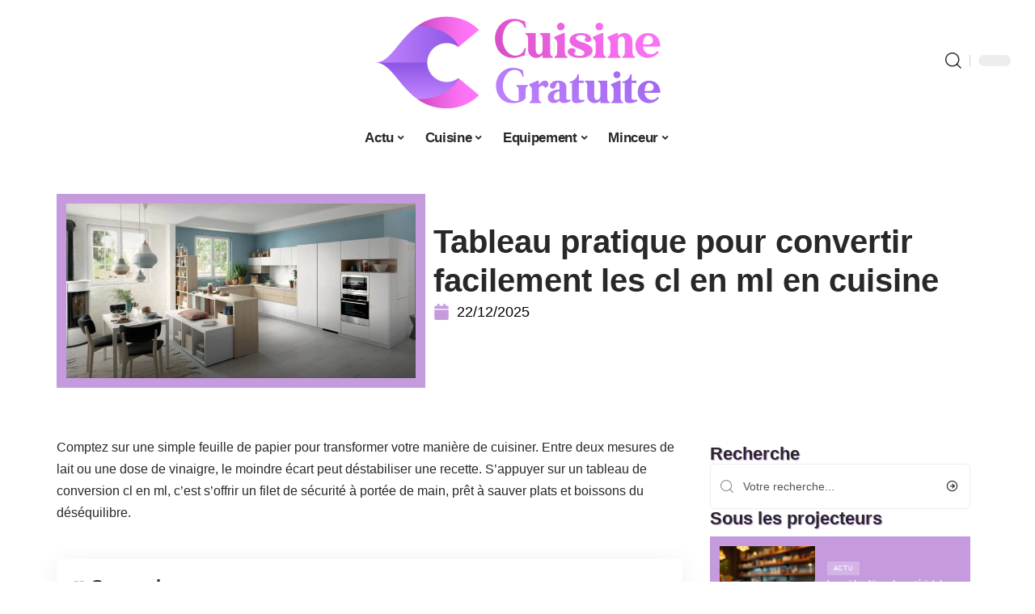

--- FILE ---
content_type: text/html; charset=UTF-8
request_url: https://www.cuisine-gratuite.com/astuce-de-cuisine-le-tableau-de-conversion-cl-en-ml-a-portee-de-main/
body_size: 27296
content:
<!DOCTYPE html>
<html lang="fr-FR">
<head><meta charset="UTF-8"><script>if(navigator.userAgent.match(/MSIE|Internet Explorer/i)||navigator.userAgent.match(/Trident\/7\..*?rv:11/i)){var href=document.location.href;if(!href.match(/[?&]nowprocket/)){if(href.indexOf("?")==-1){if(href.indexOf("#")==-1){document.location.href=href+"?nowprocket=1"}else{document.location.href=href.replace("#","?nowprocket=1#")}}else{if(href.indexOf("#")==-1){document.location.href=href+"&nowprocket=1"}else{document.location.href=href.replace("#","&nowprocket=1#")}}}}</script><script>(()=>{class RocketLazyLoadScripts{constructor(){this.v="1.2.6",this.triggerEvents=["keydown","mousedown","mousemove","touchmove","touchstart","touchend","wheel"],this.userEventHandler=this.t.bind(this),this.touchStartHandler=this.i.bind(this),this.touchMoveHandler=this.o.bind(this),this.touchEndHandler=this.h.bind(this),this.clickHandler=this.u.bind(this),this.interceptedClicks=[],this.interceptedClickListeners=[],this.l(this),window.addEventListener("pageshow",(t=>{this.persisted=t.persisted,this.everythingLoaded&&this.m()})),this.CSPIssue=sessionStorage.getItem("rocketCSPIssue"),document.addEventListener("securitypolicyviolation",(t=>{this.CSPIssue||"script-src-elem"!==t.violatedDirective||"data"!==t.blockedURI||(this.CSPIssue=!0,sessionStorage.setItem("rocketCSPIssue",!0))})),document.addEventListener("DOMContentLoaded",(()=>{this.k()})),this.delayedScripts={normal:[],async:[],defer:[]},this.trash=[],this.allJQueries=[]}p(t){document.hidden?t.t():(this.triggerEvents.forEach((e=>window.addEventListener(e,t.userEventHandler,{passive:!0}))),window.addEventListener("touchstart",t.touchStartHandler,{passive:!0}),window.addEventListener("mousedown",t.touchStartHandler),document.addEventListener("visibilitychange",t.userEventHandler))}_(){this.triggerEvents.forEach((t=>window.removeEventListener(t,this.userEventHandler,{passive:!0}))),document.removeEventListener("visibilitychange",this.userEventHandler)}i(t){"HTML"!==t.target.tagName&&(window.addEventListener("touchend",this.touchEndHandler),window.addEventListener("mouseup",this.touchEndHandler),window.addEventListener("touchmove",this.touchMoveHandler,{passive:!0}),window.addEventListener("mousemove",this.touchMoveHandler),t.target.addEventListener("click",this.clickHandler),this.L(t.target,!0),this.S(t.target,"onclick","rocket-onclick"),this.C())}o(t){window.removeEventListener("touchend",this.touchEndHandler),window.removeEventListener("mouseup",this.touchEndHandler),window.removeEventListener("touchmove",this.touchMoveHandler,{passive:!0}),window.removeEventListener("mousemove",this.touchMoveHandler),t.target.removeEventListener("click",this.clickHandler),this.L(t.target,!1),this.S(t.target,"rocket-onclick","onclick"),this.M()}h(){window.removeEventListener("touchend",this.touchEndHandler),window.removeEventListener("mouseup",this.touchEndHandler),window.removeEventListener("touchmove",this.touchMoveHandler,{passive:!0}),window.removeEventListener("mousemove",this.touchMoveHandler)}u(t){t.target.removeEventListener("click",this.clickHandler),this.L(t.target,!1),this.S(t.target,"rocket-onclick","onclick"),this.interceptedClicks.push(t),t.preventDefault(),t.stopPropagation(),t.stopImmediatePropagation(),this.M()}O(){window.removeEventListener("touchstart",this.touchStartHandler,{passive:!0}),window.removeEventListener("mousedown",this.touchStartHandler),this.interceptedClicks.forEach((t=>{t.target.dispatchEvent(new MouseEvent("click",{view:t.view,bubbles:!0,cancelable:!0}))}))}l(t){EventTarget.prototype.addEventListenerWPRocketBase=EventTarget.prototype.addEventListener,EventTarget.prototype.addEventListener=function(e,i,o){"click"!==e||t.windowLoaded||i===t.clickHandler||t.interceptedClickListeners.push({target:this,func:i,options:o}),(this||window).addEventListenerWPRocketBase(e,i,o)}}L(t,e){this.interceptedClickListeners.forEach((i=>{i.target===t&&(e?t.removeEventListener("click",i.func,i.options):t.addEventListener("click",i.func,i.options))})),t.parentNode!==document.documentElement&&this.L(t.parentNode,e)}D(){return new Promise((t=>{this.P?this.M=t:t()}))}C(){this.P=!0}M(){this.P=!1}S(t,e,i){t.hasAttribute&&t.hasAttribute(e)&&(event.target.setAttribute(i,event.target.getAttribute(e)),event.target.removeAttribute(e))}t(){this._(this),"loading"===document.readyState?document.addEventListener("DOMContentLoaded",this.R.bind(this)):this.R()}k(){let t=[];document.querySelectorAll("script[type=rocketlazyloadscript][data-rocket-src]").forEach((e=>{let i=e.getAttribute("data-rocket-src");if(i&&!i.startsWith("data:")){0===i.indexOf("//")&&(i=location.protocol+i);try{const o=new URL(i).origin;o!==location.origin&&t.push({src:o,crossOrigin:e.crossOrigin||"module"===e.getAttribute("data-rocket-type")})}catch(t){}}})),t=[...new Map(t.map((t=>[JSON.stringify(t),t]))).values()],this.T(t,"preconnect")}async R(){this.lastBreath=Date.now(),this.j(this),this.F(this),this.I(),this.W(),this.q(),await this.A(this.delayedScripts.normal),await this.A(this.delayedScripts.defer),await this.A(this.delayedScripts.async);try{await this.U(),await this.H(this),await this.J()}catch(t){console.error(t)}window.dispatchEvent(new Event("rocket-allScriptsLoaded")),this.everythingLoaded=!0,this.D().then((()=>{this.O()})),this.N()}W(){document.querySelectorAll("script[type=rocketlazyloadscript]").forEach((t=>{t.hasAttribute("data-rocket-src")?t.hasAttribute("async")&&!1!==t.async?this.delayedScripts.async.push(t):t.hasAttribute("defer")&&!1!==t.defer||"module"===t.getAttribute("data-rocket-type")?this.delayedScripts.defer.push(t):this.delayedScripts.normal.push(t):this.delayedScripts.normal.push(t)}))}async B(t){if(await this.G(),!0!==t.noModule||!("noModule"in HTMLScriptElement.prototype))return new Promise((e=>{let i;function o(){(i||t).setAttribute("data-rocket-status","executed"),e()}try{if(navigator.userAgent.indexOf("Firefox/")>0||""===navigator.vendor||this.CSPIssue)i=document.createElement("script"),[...t.attributes].forEach((t=>{let e=t.nodeName;"type"!==e&&("data-rocket-type"===e&&(e="type"),"data-rocket-src"===e&&(e="src"),i.setAttribute(e,t.nodeValue))})),t.text&&(i.text=t.text),i.hasAttribute("src")?(i.addEventListener("load",o),i.addEventListener("error",(function(){i.setAttribute("data-rocket-status","failed-network"),e()})),setTimeout((()=>{i.isConnected||e()}),1)):(i.text=t.text,o()),t.parentNode.replaceChild(i,t);else{const i=t.getAttribute("data-rocket-type"),s=t.getAttribute("data-rocket-src");i?(t.type=i,t.removeAttribute("data-rocket-type")):t.removeAttribute("type"),t.addEventListener("load",o),t.addEventListener("error",(i=>{this.CSPIssue&&i.target.src.startsWith("data:")?(console.log("WPRocket: data-uri blocked by CSP -> fallback"),t.removeAttribute("src"),this.B(t).then(e)):(t.setAttribute("data-rocket-status","failed-network"),e())})),s?(t.removeAttribute("data-rocket-src"),t.src=s):t.src="data:text/javascript;base64,"+window.btoa(unescape(encodeURIComponent(t.text)))}}catch(i){t.setAttribute("data-rocket-status","failed-transform"),e()}}));t.setAttribute("data-rocket-status","skipped")}async A(t){const e=t.shift();return e&&e.isConnected?(await this.B(e),this.A(t)):Promise.resolve()}q(){this.T([...this.delayedScripts.normal,...this.delayedScripts.defer,...this.delayedScripts.async],"preload")}T(t,e){var i=document.createDocumentFragment();t.forEach((t=>{const o=t.getAttribute&&t.getAttribute("data-rocket-src")||t.src;if(o&&!o.startsWith("data:")){const s=document.createElement("link");s.href=o,s.rel=e,"preconnect"!==e&&(s.as="script"),t.getAttribute&&"module"===t.getAttribute("data-rocket-type")&&(s.crossOrigin=!0),t.crossOrigin&&(s.crossOrigin=t.crossOrigin),t.integrity&&(s.integrity=t.integrity),i.appendChild(s),this.trash.push(s)}})),document.head.appendChild(i)}j(t){let e={};function i(i,o){return e[o].eventsToRewrite.indexOf(i)>=0&&!t.everythingLoaded?"rocket-"+i:i}function o(t,o){!function(t){e[t]||(e[t]={originalFunctions:{add:t.addEventListener,remove:t.removeEventListener},eventsToRewrite:[]},t.addEventListener=function(){arguments[0]=i(arguments[0],t),e[t].originalFunctions.add.apply(t,arguments)},t.removeEventListener=function(){arguments[0]=i(arguments[0],t),e[t].originalFunctions.remove.apply(t,arguments)})}(t),e[t].eventsToRewrite.push(o)}function s(e,i){let o=e[i];e[i]=null,Object.defineProperty(e,i,{get:()=>o||function(){},set(s){t.everythingLoaded?o=s:e["rocket"+i]=o=s}})}o(document,"DOMContentLoaded"),o(window,"DOMContentLoaded"),o(window,"load"),o(window,"pageshow"),o(document,"readystatechange"),s(document,"onreadystatechange"),s(window,"onload"),s(window,"onpageshow");try{Object.defineProperty(document,"readyState",{get:()=>t.rocketReadyState,set(e){t.rocketReadyState=e},configurable:!0}),document.readyState="loading"}catch(t){console.log("WPRocket DJE readyState conflict, bypassing")}}F(t){let e;function i(e){return t.everythingLoaded?e:e.split(" ").map((t=>"load"===t||0===t.indexOf("load.")?"rocket-jquery-load":t)).join(" ")}function o(o){function s(t){const e=o.fn[t];o.fn[t]=o.fn.init.prototype[t]=function(){return this[0]===window&&("string"==typeof arguments[0]||arguments[0]instanceof String?arguments[0]=i(arguments[0]):"object"==typeof arguments[0]&&Object.keys(arguments[0]).forEach((t=>{const e=arguments[0][t];delete arguments[0][t],arguments[0][i(t)]=e}))),e.apply(this,arguments),this}}o&&o.fn&&!t.allJQueries.includes(o)&&(o.fn.ready=o.fn.init.prototype.ready=function(e){return t.domReadyFired?e.bind(document)(o):document.addEventListener("rocket-DOMContentLoaded",(()=>e.bind(document)(o))),o([])},s("on"),s("one"),t.allJQueries.push(o)),e=o}o(window.jQuery),Object.defineProperty(window,"jQuery",{get:()=>e,set(t){o(t)}})}async H(t){const e=document.querySelector("script[data-webpack]");e&&(await async function(){return new Promise((t=>{e.addEventListener("load",t),e.addEventListener("error",t)}))}(),await t.K(),await t.H(t))}async U(){this.domReadyFired=!0;try{document.readyState="interactive"}catch(t){}await this.G(),document.dispatchEvent(new Event("rocket-readystatechange")),await this.G(),document.rocketonreadystatechange&&document.rocketonreadystatechange(),await this.G(),document.dispatchEvent(new Event("rocket-DOMContentLoaded")),await this.G(),window.dispatchEvent(new Event("rocket-DOMContentLoaded"))}async J(){try{document.readyState="complete"}catch(t){}await this.G(),document.dispatchEvent(new Event("rocket-readystatechange")),await this.G(),document.rocketonreadystatechange&&document.rocketonreadystatechange(),await this.G(),window.dispatchEvent(new Event("rocket-load")),await this.G(),window.rocketonload&&window.rocketonload(),await this.G(),this.allJQueries.forEach((t=>t(window).trigger("rocket-jquery-load"))),await this.G();const t=new Event("rocket-pageshow");t.persisted=this.persisted,window.dispatchEvent(t),await this.G(),window.rocketonpageshow&&window.rocketonpageshow({persisted:this.persisted}),this.windowLoaded=!0}m(){document.onreadystatechange&&document.onreadystatechange(),window.onload&&window.onload(),window.onpageshow&&window.onpageshow({persisted:this.persisted})}I(){const t=new Map;document.write=document.writeln=function(e){const i=document.currentScript;i||console.error("WPRocket unable to document.write this: "+e);const o=document.createRange(),s=i.parentElement;let n=t.get(i);void 0===n&&(n=i.nextSibling,t.set(i,n));const c=document.createDocumentFragment();o.setStart(c,0),c.appendChild(o.createContextualFragment(e)),s.insertBefore(c,n)}}async G(){Date.now()-this.lastBreath>45&&(await this.K(),this.lastBreath=Date.now())}async K(){return document.hidden?new Promise((t=>setTimeout(t))):new Promise((t=>requestAnimationFrame(t)))}N(){this.trash.forEach((t=>t.remove()))}static run(){const t=new RocketLazyLoadScripts;t.p(t)}}RocketLazyLoadScripts.run()})();</script>
    
    <meta http-equiv="X-UA-Compatible" content="IE=edge">
    <meta name="viewport" content="width=device-width, initial-scale=1">
    <link rel="profile" href="https://gmpg.org/xfn/11">
	<meta name='robots' content='index, follow, max-image-preview:large, max-snippet:-1, max-video-preview:-1' />
            <link rel="apple-touch-icon" href="https://www.cuisine-gratuite.com/wp-content/uploads/cuisine-gratuite.com-512x512_2-7.png"/>
		            <meta name="msapplication-TileColor" content="#ffffff">
            <meta name="msapplication-TileImage" content="https://www.cuisine-gratuite.com/wp-content/uploads/cuisine-gratuite.com-512x512_2-7.png"/>
		<meta http-equiv="Content-Security-Policy" content="upgrade-insecure-requests">

	<!-- This site is optimized with the Yoast SEO plugin v26.7 - https://yoast.com/wordpress/plugins/seo/ -->
	<title>Tableau pratique pour convertir facilement les cl en ml en cuisine</title><link rel="preload" data-rocket-preload as="image" href="https://www.cuisine-gratuite.com/wp-content/uploads/Cuisine-nature-%C2%A9-Schmidt-750x375-1-1.jpg" imagesrcset="https://www.cuisine-gratuite.com/wp-content/uploads/Cuisine-nature-©-Schmidt-750x375-1-1.jpg 750w, https://www.cuisine-gratuite.com/wp-content/uploads/Cuisine-nature-©-Schmidt-750x375-1-1-300x150.jpg 300w" imagesizes="(max-width: 696px) 100vw, 696px" fetchpriority="high">
	<link rel="canonical" href="https://www.cuisine-gratuite.com/astuce-de-cuisine-le-tableau-de-conversion-cl-en-ml-a-portee-de-main/" />
	<meta property="og:locale" content="fr_FR" />
	<meta property="og:type" content="article" />
	<meta property="og:title" content="Tableau pratique pour convertir facilement les cl en ml en cuisine" />
	<meta property="og:description" content="Comptez sur une simple feuille de papier pour transformer votre manière de cuisiner. Entre deux mesures de lait ou une dose de vinaigre, le moindre écart peut déstabiliser une recette. S&rsquo;appuyer sur un tableau de conversion cl en ml, c&rsquo;est s&rsquo;offrir un filet de sécurité à portée de main, prêt à sauver plats et boissons [&hellip;]" />
	<meta property="og:url" content="https://www.cuisine-gratuite.com/astuce-de-cuisine-le-tableau-de-conversion-cl-en-ml-a-portee-de-main/" />
	<meta property="og:site_name" content="Cuisine Gratuite" />
	<meta property="article:published_time" content="2025-12-22T04:51:57+00:00" />
	<meta property="og:image" content="https://www.cuisine-gratuite.com/wp-content/uploads/Cuisine-nature-©-Schmidt-750x375-1-1.jpg" />
	<meta property="og:image:width" content="750" />
	<meta property="og:image:height" content="375" />
	<meta property="og:image:type" content="image/jpeg" />
	<meta name="author" content="Watson" />
	<meta name="twitter:card" content="summary_large_image" />
	<meta name="twitter:label1" content="Écrit par" />
	<meta name="twitter:data1" content="Watson" />
	<meta name="twitter:label2" content="Durée de lecture estimée" />
	<meta name="twitter:data2" content="6 minutes" />
	<script type="application/ld+json" class="yoast-schema-graph">{"@context":"https://schema.org","@graph":[{"@type":"Article","@id":"https://www.cuisine-gratuite.com/astuce-de-cuisine-le-tableau-de-conversion-cl-en-ml-a-portee-de-main/#article","isPartOf":{"@id":"https://www.cuisine-gratuite.com/astuce-de-cuisine-le-tableau-de-conversion-cl-en-ml-a-portee-de-main/"},"author":{"name":"Watson","@id":"https://www.cuisine-gratuite.com/#/schema/person/216d6c330d4951a30f0b3e51afc8c309"},"headline":"Tableau pratique pour convertir facilement les cl en ml en cuisine","datePublished":"2025-12-22T04:51:57+00:00","mainEntityOfPage":{"@id":"https://www.cuisine-gratuite.com/astuce-de-cuisine-le-tableau-de-conversion-cl-en-ml-a-portee-de-main/"},"wordCount":1234,"image":{"@id":"https://www.cuisine-gratuite.com/astuce-de-cuisine-le-tableau-de-conversion-cl-en-ml-a-portee-de-main/#primaryimage"},"thumbnailUrl":"https://www.cuisine-gratuite.com/wp-content/uploads/Cuisine-nature-©-Schmidt-750x375-1-1.jpg","articleSection":["Actu"],"inLanguage":"fr-FR"},{"@type":"WebPage","@id":"https://www.cuisine-gratuite.com/astuce-de-cuisine-le-tableau-de-conversion-cl-en-ml-a-portee-de-main/","url":"https://www.cuisine-gratuite.com/astuce-de-cuisine-le-tableau-de-conversion-cl-en-ml-a-portee-de-main/","name":"Tableau pratique pour convertir facilement les cl en ml en cuisine","isPartOf":{"@id":"https://www.cuisine-gratuite.com/#website"},"primaryImageOfPage":{"@id":"https://www.cuisine-gratuite.com/astuce-de-cuisine-le-tableau-de-conversion-cl-en-ml-a-portee-de-main/#primaryimage"},"image":{"@id":"https://www.cuisine-gratuite.com/astuce-de-cuisine-le-tableau-de-conversion-cl-en-ml-a-portee-de-main/#primaryimage"},"thumbnailUrl":"https://www.cuisine-gratuite.com/wp-content/uploads/Cuisine-nature-©-Schmidt-750x375-1-1.jpg","datePublished":"2025-12-22T04:51:57+00:00","author":{"@id":"https://www.cuisine-gratuite.com/#/schema/person/216d6c330d4951a30f0b3e51afc8c309"},"breadcrumb":{"@id":"https://www.cuisine-gratuite.com/astuce-de-cuisine-le-tableau-de-conversion-cl-en-ml-a-portee-de-main/#breadcrumb"},"inLanguage":"fr-FR","potentialAction":[{"@type":"ReadAction","target":["https://www.cuisine-gratuite.com/astuce-de-cuisine-le-tableau-de-conversion-cl-en-ml-a-portee-de-main/"]}]},{"@type":"ImageObject","inLanguage":"fr-FR","@id":"https://www.cuisine-gratuite.com/astuce-de-cuisine-le-tableau-de-conversion-cl-en-ml-a-portee-de-main/#primaryimage","url":"https://www.cuisine-gratuite.com/wp-content/uploads/Cuisine-nature-©-Schmidt-750x375-1-1.jpg","contentUrl":"https://www.cuisine-gratuite.com/wp-content/uploads/Cuisine-nature-©-Schmidt-750x375-1-1.jpg","width":750,"height":375},{"@type":"BreadcrumbList","@id":"https://www.cuisine-gratuite.com/astuce-de-cuisine-le-tableau-de-conversion-cl-en-ml-a-portee-de-main/#breadcrumb","itemListElement":[{"@type":"ListItem","position":1,"name":"Accueil","item":"https://www.cuisine-gratuite.com/"},{"@type":"ListItem","position":2,"name":"Tableau pratique pour convertir facilement les cl en ml en cuisine"}]},{"@type":"WebSite","@id":"https://www.cuisine-gratuite.com/#website","url":"https://www.cuisine-gratuite.com/","name":"Cuisine Gratuite","description":"Conseils Cuisine","potentialAction":[{"@type":"SearchAction","target":{"@type":"EntryPoint","urlTemplate":"https://www.cuisine-gratuite.com/?s={search_term_string}"},"query-input":{"@type":"PropertyValueSpecification","valueRequired":true,"valueName":"search_term_string"}}],"inLanguage":"fr-FR"},{"@type":"Person","@id":"https://www.cuisine-gratuite.com/#/schema/person/216d6c330d4951a30f0b3e51afc8c309","name":"Watson","image":{"@type":"ImageObject","inLanguage":"fr-FR","@id":"https://www.cuisine-gratuite.com/#/schema/person/image/","url":"https://secure.gravatar.com/avatar/bee0ca957af77708e9422a0dbe095ef8d937fcb3cec57f2fe0ab8d2d30170198?s=96&d=mm&r=g","contentUrl":"https://secure.gravatar.com/avatar/bee0ca957af77708e9422a0dbe095ef8d937fcb3cec57f2fe0ab8d2d30170198?s=96&d=mm&r=g","caption":"Watson"}}]}</script>
	<!-- / Yoast SEO plugin. -->


<link rel="alternate" type="application/rss+xml" title="Cuisine Gratuite &raquo; Flux" href="https://www.cuisine-gratuite.com/feed/" />
<link rel="alternate" title="oEmbed (JSON)" type="application/json+oembed" href="https://www.cuisine-gratuite.com/wp-json/oembed/1.0/embed?url=https%3A%2F%2Fwww.cuisine-gratuite.com%2Fastuce-de-cuisine-le-tableau-de-conversion-cl-en-ml-a-portee-de-main%2F" />
<link rel="alternate" title="oEmbed (XML)" type="text/xml+oembed" href="https://www.cuisine-gratuite.com/wp-json/oembed/1.0/embed?url=https%3A%2F%2Fwww.cuisine-gratuite.com%2Fastuce-de-cuisine-le-tableau-de-conversion-cl-en-ml-a-portee-de-main%2F&#038;format=xml" />
<style id='wp-img-auto-sizes-contain-inline-css'>
img:is([sizes=auto i],[sizes^="auto," i]){contain-intrinsic-size:3000px 1500px}
/*# sourceURL=wp-img-auto-sizes-contain-inline-css */
</style>
<link data-minify="1" rel='stylesheet' id='global-tweaks-css' href='https://www.cuisine-gratuite.com/wp-content/cache/min/1/wp-content/plugins/zz-awp-optimize/assets/css/global-tweaks.css?ver=1768793968' media='all' />
<link data-minify="1" rel='stylesheet' id='theme-tweaks-css' href='https://www.cuisine-gratuite.com/wp-content/cache/min/1/wp-content/plugins/zz-awp-optimize/inc/themes/foxiz/assets/css/tweaks.css?ver=1768793968' media='all' />
<link data-minify="1" rel='stylesheet' id='font-system-css' href='https://www.cuisine-gratuite.com/wp-content/cache/min/1/wp-content/plugins/zz-awp-optimize/assets/css/font-system.css?ver=1768793968' media='all' />
<style id='wp-emoji-styles-inline-css'>

	img.wp-smiley, img.emoji {
		display: inline !important;
		border: none !important;
		box-shadow: none !important;
		height: 1em !important;
		width: 1em !important;
		margin: 0 0.07em !important;
		vertical-align: -0.1em !important;
		background: none !important;
		padding: 0 !important;
	}
/*# sourceURL=wp-emoji-styles-inline-css */
</style>
<link rel='stylesheet' id='elementor-frontend-css' href='https://www.cuisine-gratuite.com/wp-content/plugins/elementor/assets/css/frontend.min.css?ver=3.34.1' media='all' />
<link rel='stylesheet' id='elementor-post-1166-css' href='https://www.cuisine-gratuite.com/wp-content/uploads/elementor/css/post-1166.css?ver=1768793968' media='all' />
<link rel='stylesheet' id='elementor-post-1167-css' href='https://www.cuisine-gratuite.com/wp-content/uploads/elementor/css/post-1167.css?ver=1768793970' media='all' />
<link data-minify="1" rel='stylesheet' id='foxiz-main-css' href='https://www.cuisine-gratuite.com/wp-content/cache/min/1/wp-content/themes/foxiz/assets/css/main.css?ver=1768793968' media='all' />
<link data-minify="1" rel='stylesheet' id='foxiz-print-css' href='https://www.cuisine-gratuite.com/wp-content/cache/min/1/wp-content/themes/foxiz/assets/css/print.css?ver=1768793968' media='all' />
<link rel='stylesheet' id='foxiz-style-css' href='https://www.cuisine-gratuite.com/wp-content/themes/foxiz-child-039/style.css?ver=1.8.1' media='all' />
<style id='foxiz-style-inline-css'>
:root {--g-color :#C59BDE;--g-color-90 :#C59BDEe6;}[data-theme="dark"].is-hd-4 {--nav-bg: #191c20;--nav-bg-from: #191c20;--nav-bg-to: #191c20;}[data-theme="dark"].is-hd-5, [data-theme="dark"].is-hd-5:not(.sticky-on) {--nav-bg: #191c20;--nav-bg-from: #191c20;--nav-bg-to: #191c20;}:root {--max-width-wo-sb : 860px;--hyperlink-line-color :var(--g-color);}.search-header:before { background-repeat : no-repeat;background-size : cover;background-attachment : scroll;background-position : center center;}[data-theme="dark"] .search-header:before { background-repeat : no-repeat;background-size : cover;background-attachment : scroll;background-position : center center;}.footer-has-bg { background-color : #88888812;}#amp-mobile-version-switcher { display: none; }
/*# sourceURL=foxiz-style-inline-css */
</style>
<link data-minify="1" rel='stylesheet' id='foxiz-parent-css' href='https://www.cuisine-gratuite.com/wp-content/cache/min/1/wp-content/themes/foxiz/style.css?ver=1768793968' media='all' />
<link rel='stylesheet' id='foxiz-child-css' href='https://www.cuisine-gratuite.com/wp-content/themes/foxiz-child-039/style.css?ver=1767003407' media='all' />
<link data-minify="1" rel='stylesheet' id='foxiz-theme039-color-css' href='https://www.cuisine-gratuite.com/wp-content/cache/min/1/wp-content/themes/foxiz-child-039/style-theme039-color.css?ver=1768793968' media='all' />
<link data-minify="1" rel='stylesheet' id='foxiz-theme039-general-css' href='https://www.cuisine-gratuite.com/wp-content/cache/min/1/wp-content/themes/foxiz-child-039/style-theme039-general.css?ver=1768793968' media='all' />
<link data-minify="1" rel='stylesheet' id='foxiz-theme039-css' href='https://www.cuisine-gratuite.com/wp-content/cache/min/1/wp-content/themes/foxiz-child-039/style-theme039.css?ver=1768793968' media='all' />
<link data-minify="1" rel='stylesheet' id='foxiz-contact-css' href='https://www.cuisine-gratuite.com/wp-content/cache/min/1/wp-content/themes/foxiz-child-039/style-contact.css?ver=1768793968' media='all' />
<link data-minify="1" rel='stylesheet' id='foxiz-custom-css' href='https://www.cuisine-gratuite.com/wp-content/cache/min/1/wp-content/themes/foxiz-child-039/style-custom.css?ver=1768793968' media='all' />
<style id='rocket-lazyload-inline-css'>
.rll-youtube-player{position:relative;padding-bottom:56.23%;height:0;overflow:hidden;max-width:100%;}.rll-youtube-player:focus-within{outline: 2px solid currentColor;outline-offset: 5px;}.rll-youtube-player iframe{position:absolute;top:0;left:0;width:100%;height:100%;z-index:100;background:0 0}.rll-youtube-player img{bottom:0;display:block;left:0;margin:auto;max-width:100%;width:100%;position:absolute;right:0;top:0;border:none;height:auto;-webkit-transition:.4s all;-moz-transition:.4s all;transition:.4s all}.rll-youtube-player img:hover{-webkit-filter:brightness(75%)}.rll-youtube-player .play{height:100%;width:100%;left:0;top:0;position:absolute;background:var(--wpr-bg-beada897-6f98-4af6-8482-4e08bcb01901) no-repeat center;background-color: transparent !important;cursor:pointer;border:none;}.wp-embed-responsive .wp-has-aspect-ratio .rll-youtube-player{position:absolute;padding-bottom:0;width:100%;height:100%;top:0;bottom:0;left:0;right:0}
/*# sourceURL=rocket-lazyload-inline-css */
</style>
<script src="https://www.cuisine-gratuite.com/wp-includes/js/jquery/jquery.min.js?ver=3.7.1" id="jquery-core-js" data-rocket-defer defer></script>
<script src="https://www.cuisine-gratuite.com/wp-includes/js/jquery/jquery-migrate.min.js?ver=3.4.1" id="jquery-migrate-js" data-rocket-defer defer></script>
<link rel="https://api.w.org/" href="https://www.cuisine-gratuite.com/wp-json/" /><link rel="alternate" title="JSON" type="application/json" href="https://www.cuisine-gratuite.com/wp-json/wp/v2/posts/131" /><meta name="generator" content="WordPress 6.9" />
<link rel='shortlink' href='https://www.cuisine-gratuite.com/?p=131' />
<link rel="EditURI" type="application/rsd+xml" title="RSD" href="https://www.cuisine-gratuite.com/send.php?rsd" />
<!-- Google tag (gtag.js) -->
<script type="rocketlazyloadscript" async data-rocket-src="https://www.googletagmanager.com/gtag/js?id=G-8857SW264B"></script>
<script type="rocketlazyloadscript">
  window.dataLayer = window.dataLayer || [];
  function gtag(){dataLayer.push(arguments);}
  gtag('js', new Date());

  gtag('config', 'G-8857SW264B');
</script>

<link rel="icon" type="image/png" href="/wp-content/uploads/fbrfg/favicon-96x96.png" sizes="96x96" />
<link rel="icon" type="image/svg+xml" href="/wp-content/uploads/fbrfg/favicon.svg" />
<link rel="shortcut icon" href="/wp-content/uploads/fbrfg/favicon.ico" />
<link rel="apple-touch-icon" sizes="180x180" href="/wp-content/uploads/fbrfg/apple-touch-icon.png" />
<link rel="manifest" href="/wp-content/uploads/fbrfg/site.webmanifest" /><style>
        .elementor-widget-sidebar {
            position: sticky !important;
            top: 20px !important;
        }
    </style><meta name="generator" content="Elementor 3.34.1; features: e_font_icon_svg, additional_custom_breakpoints; settings: css_print_method-external, google_font-enabled, font_display-swap">
			<style>
				.e-con.e-parent:nth-of-type(n+4):not(.e-lazyloaded):not(.e-no-lazyload),
				.e-con.e-parent:nth-of-type(n+4):not(.e-lazyloaded):not(.e-no-lazyload) * {
					background-image: none !important;
				}
				@media screen and (max-height: 1024px) {
					.e-con.e-parent:nth-of-type(n+3):not(.e-lazyloaded):not(.e-no-lazyload),
					.e-con.e-parent:nth-of-type(n+3):not(.e-lazyloaded):not(.e-no-lazyload) * {
						background-image: none !important;
					}
				}
				@media screen and (max-height: 640px) {
					.e-con.e-parent:nth-of-type(n+2):not(.e-lazyloaded):not(.e-no-lazyload),
					.e-con.e-parent:nth-of-type(n+2):not(.e-lazyloaded):not(.e-no-lazyload) * {
						background-image: none !important;
					}
				}
			</style>
			<link rel="icon" href="https://www.cuisine-gratuite.com/wp-content/uploads/cuisine-gratuite.com-512x512_2-5-1-150x150.png" sizes="32x32" />
<link rel="icon" href="https://www.cuisine-gratuite.com/wp-content/uploads/cuisine-gratuite.com-512x512_2-5-1-300x300.png" sizes="192x192" />
<link rel="apple-touch-icon" href="https://www.cuisine-gratuite.com/wp-content/uploads/cuisine-gratuite.com-512x512_2-5-1-300x300.png" />
<meta name="msapplication-TileImage" content="https://www.cuisine-gratuite.com/wp-content/uploads/cuisine-gratuite.com-512x512_2-5-1-300x300.png" />
<noscript><style id="rocket-lazyload-nojs-css">.rll-youtube-player, [data-lazy-src]{display:none !important;}</style></noscript><style id="wpr-lazyload-bg-container"></style><style id="wpr-lazyload-bg-exclusion"></style>
<noscript>
<style id="wpr-lazyload-bg-nostyle">.rll-youtube-player .play{--wpr-bg-beada897-6f98-4af6-8482-4e08bcb01901: url('https://www.cuisine-gratuite.com/wp-content/plugins/wp-rocket/assets/img/youtube.png');}</style>
</noscript>
<script type="application/javascript">const rocket_pairs = [{"selector":".rll-youtube-player .play","style":".rll-youtube-player .play{--wpr-bg-beada897-6f98-4af6-8482-4e08bcb01901: url('https:\/\/www.cuisine-gratuite.com\/wp-content\/plugins\/wp-rocket\/assets\/img\/youtube.png');}","hash":"beada897-6f98-4af6-8482-4e08bcb01901","url":"https:\/\/www.cuisine-gratuite.com\/wp-content\/plugins\/wp-rocket\/assets\/img\/youtube.png"}]; const rocket_excluded_pairs = [];</script><meta name="generator" content="WP Rocket 3.18" data-wpr-features="wpr_lazyload_css_bg_img wpr_delay_js wpr_defer_js wpr_minify_js wpr_lazyload_images wpr_lazyload_iframes wpr_oci wpr_image_dimensions wpr_minify_css wpr_desktop" /></head>
<body data-rsssl=1 class="wp-singular post-template-default single single-post postid-131 single-format-standard wp-embed-responsive wp-theme-foxiz wp-child-theme-foxiz-child-039 elementor-default elementor-kit-1166 menu-ani-1 hover-ani-1 is-rm-1 is-hd-5 is-stemplate is-backtop none-m-backtop is-mstick is-smart-sticky" data-theme="default">
<div  class="site-outer">
	        <header  id="site-header" class="header-wrap rb-section header-5 header-fw style-none has-quick-menu">
			        <div  class="reading-indicator"><span id="reading-progress"></span></div>
		            <div  class="logo-sec">
                <div class="logo-sec-inner rb-container edge-padding">
                    <div class="logo-sec-left">
						                    </div>
                    <div class="logo-sec-center">        <div class="logo-wrap is-image-logo site-branding">
            <a href="https://www.cuisine-gratuite.com/" class="logo" title="Cuisine Gratuite">
				<img width="800" height="400" class="logo-default" data-mode="default" src="https://www.cuisine-gratuite.com/wp-content/uploads/cuisine-gratuite.com-800x400-5.png" srcset="https://www.cuisine-gratuite.com/wp-content/uploads/cuisine-gratuite.com-800x400-5.png 1x,https://www.cuisine-gratuite.com/wp-content/uploads/cuisine-gratuite.com-800x400-5.png 2x" alt="Cuisine Gratuite" decoding="async" loading="eager"><img width="800" height="400" class="logo-dark" data-mode="dark" src="https://www.cuisine-gratuite.com/wp-content/uploads/cuisine-gratuite.com-800x400-5.png" srcset="https://www.cuisine-gratuite.com/wp-content/uploads/cuisine-gratuite.com-800x400-5.png 1x,https://www.cuisine-gratuite.com/wp-content/uploads/cuisine-gratuite.com-800x400-5.png 2x" alt="Cuisine Gratuite" decoding="async" loading="eager">            </a>
        </div>
		</div>
                    <div class="logo-sec-right">
                        <div class="navbar-right">
							        <div class="wnav-holder w-header-search header-dropdown-outer">
            <a href="#" data-title="Recherche" class="icon-holder header-element search-btn search-trigger" aria-label="search">
				<i class="rbi rbi-search wnav-icon" aria-hidden="true"></i>				            </a>
			                <div class="header-dropdown">
                    <div class="header-search-form">
						        <form method="get" action="https://www.cuisine-gratuite.com/" class="rb-search-form">
            <div class="search-form-inner">
				                    <span class="search-icon"><i class="rbi rbi-search" aria-hidden="true"></i></span>
				                <span class="search-text"><input type="text" class="field" placeholder="Votre recherche..." value="" name="s"/></span>
                <span class="rb-search-submit"><input type="submit" value="Recherche"/>                        <i class="rbi rbi-cright" aria-hidden="true"></i></span>
            </div>
        </form>
							                    </div>
                </div>
			        </div>
		        <div class="dark-mode-toggle-wrap">
            <div class="dark-mode-toggle">
                <span class="dark-mode-slide">
                    <i class="dark-mode-slide-btn mode-icon-dark" data-title="Mode lumière"><svg class="svg-icon svg-mode-dark" aria-hidden="true" role="img" focusable="false" xmlns="http://www.w3.org/2000/svg" viewBox="0 0 512 512"><path fill="currentColor" d="M507.681,209.011c-1.297-6.991-7.324-12.111-14.433-12.262c-7.104-0.122-13.347,4.711-14.936,11.643 c-15.26,66.497-73.643,112.94-141.978,112.94c-80.321,0-145.667-65.346-145.667-145.666c0-68.335,46.443-126.718,112.942-141.976 c6.93-1.59,11.791-7.826,11.643-14.934c-0.149-7.108-5.269-13.136-12.259-14.434C287.546,1.454,271.735,0,256,0 C187.62,0,123.333,26.629,74.98,74.981C26.628,123.333,0,187.62,0,256s26.628,132.667,74.98,181.019 C123.333,485.371,187.62,512,256,512s132.667-26.629,181.02-74.981C485.372,388.667,512,324.38,512,256 C512,240.278,510.546,224.469,507.681,209.011z" /></svg></i>
                    <i class="dark-mode-slide-btn mode-icon-default" data-title="Mode sombre"><svg class="svg-icon svg-mode-light" aria-hidden="true" role="img" focusable="false" xmlns="http://www.w3.org/2000/svg" viewBox="0 0 232.447 232.447"><path fill="currentColor" d="M116.211,194.8c-4.143,0-7.5,3.357-7.5,7.5v22.643c0,4.143,3.357,7.5,7.5,7.5s7.5-3.357,7.5-7.5V202.3 C123.711,198.157,120.354,194.8,116.211,194.8z" /><path fill="currentColor" d="M116.211,37.645c4.143,0,7.5-3.357,7.5-7.5V7.505c0-4.143-3.357-7.5-7.5-7.5s-7.5,3.357-7.5,7.5v22.641 C108.711,34.288,112.068,37.645,116.211,37.645z" /><path fill="currentColor" d="M50.054,171.78l-16.016,16.008c-2.93,2.929-2.931,7.677-0.003,10.606c1.465,1.466,3.385,2.198,5.305,2.198 c1.919,0,3.838-0.731,5.302-2.195l16.016-16.008c2.93-2.929,2.931-7.677,0.003-10.606C57.731,168.852,52.982,168.851,50.054,171.78 z" /><path fill="currentColor" d="M177.083,62.852c1.919,0,3.838-0.731,5.302-2.195L198.4,44.649c2.93-2.929,2.931-7.677,0.003-10.606 c-2.93-2.932-7.679-2.931-10.607-0.003l-16.016,16.008c-2.93,2.929-2.931,7.677-0.003,10.607 C173.243,62.12,175.163,62.852,177.083,62.852z" /><path fill="currentColor" d="M37.645,116.224c0-4.143-3.357-7.5-7.5-7.5H7.5c-4.143,0-7.5,3.357-7.5,7.5s3.357,7.5,7.5,7.5h22.645 C34.287,123.724,37.645,120.366,37.645,116.224z" /><path fill="currentColor" d="M224.947,108.724h-22.652c-4.143,0-7.5,3.357-7.5,7.5s3.357,7.5,7.5,7.5h22.652c4.143,0,7.5-3.357,7.5-7.5 S229.09,108.724,224.947,108.724z" /><path fill="currentColor" d="M50.052,60.655c1.465,1.465,3.384,2.197,5.304,2.197c1.919,0,3.839-0.732,5.303-2.196c2.93-2.929,2.93-7.678,0.001-10.606 L44.652,34.042c-2.93-2.93-7.679-2.929-10.606-0.001c-2.93,2.929-2.93,7.678-0.001,10.606L50.052,60.655z" /><path fill="currentColor" d="M182.395,171.782c-2.93-2.929-7.679-2.93-10.606-0.001c-2.93,2.929-2.93,7.678-0.001,10.607l16.007,16.008 c1.465,1.465,3.384,2.197,5.304,2.197c1.919,0,3.839-0.732,5.303-2.196c2.93-2.929,2.93-7.678,0.001-10.607L182.395,171.782z" /><path fill="currentColor" d="M116.22,48.7c-37.232,0-67.523,30.291-67.523,67.523s30.291,67.523,67.523,67.523s67.522-30.291,67.522-67.523 S153.452,48.7,116.22,48.7z M116.22,168.747c-28.962,0-52.523-23.561-52.523-52.523S87.258,63.7,116.22,63.7 c28.961,0,52.522,23.562,52.522,52.523S145.181,168.747,116.22,168.747z" /></svg></i>
                </span>
            </div>
        </div>
		                        </div>
                    </div>
                </div>
            </div>
            <div id="navbar-outer" class="navbar-outer">
                <div id="sticky-holder" class="sticky-holder">
                    <div class="navbar-wrap">
                        <div class="rb-container edge-padding">
                            <div class="navbar-inner">
                                <div class="navbar-center">
									        <nav id="site-navigation" class="main-menu-wrap" aria-label="main menu"><ul id="menu-main-1" class="main-menu rb-menu large-menu" itemscope itemtype="https://www.schema.org/SiteNavigationElement"><li class="menu-item menu-item-type-taxonomy menu-item-object-category current-post-ancestor current-menu-parent current-post-parent menu-item-381 menu-item-has-children menu-has-child-mega is-child-wide"><a href="https://www.cuisine-gratuite.com/actu/"><span>Actu</span></a><div class="mega-dropdown is-mega-category"><div class="rb-container edge-padding"><div class="mega-dropdown-inner"><div class="mega-header mega-header-fw"><span class="h4">Actu</span><a class="mega-link is-meta" href="https://www.cuisine-gratuite.com/actu/"><span>Show More</span><i class="rbi rbi-cright" aria-hidden="true"></i></a></div><div id="mega-listing-381" class="block-wrap block-small block-grid block-grid-small-1 rb-columns rb-col-5 is-gap-10"><div class="block-inner">        <div class="p-wrap p-grid p-grid-small-1" data-pid="1209">
	            <div class="feat-holder overlay-text">
				        <div class="p-featured">
			        <a class="p-flink" href="https://www.cuisine-gratuite.com/cuisine-vegetale-bienfaits-recettes-et-conseils-pour-commencer/" title="Cuisine végétale : bienfaits, recettes et conseils pour commencer !">
			<img width="330" height="220" src="data:image/svg+xml,%3Csvg%20xmlns='http://www.w3.org/2000/svg'%20viewBox='0%200%20330%20220'%3E%3C/svg%3E" class="featured-img wp-post-image" alt="Femme souriante préparant une salade colorée avec légumes frais" decoding="async" data-lazy-srcset="https://www.cuisine-gratuite.com/wp-content/uploads/salade-vegetale-cuisine-maison-330x220.png 330w, https://www.cuisine-gratuite.com/wp-content/uploads/salade-vegetale-cuisine-maison-300x200.png 300w, https://www.cuisine-gratuite.com/wp-content/uploads/salade-vegetale-cuisine-maison-768x512.png 768w, https://www.cuisine-gratuite.com/wp-content/uploads/salade-vegetale-cuisine-maison-420x280.png 420w, https://www.cuisine-gratuite.com/wp-content/uploads/salade-vegetale-cuisine-maison-615x410.png 615w, https://www.cuisine-gratuite.com/wp-content/uploads/salade-vegetale-cuisine-maison.png 1200w" data-lazy-sizes="auto, (max-width: 330px) 100vw, 330px" data-lazy-src="https://www.cuisine-gratuite.com/wp-content/uploads/salade-vegetale-cuisine-maison-330x220.png" /><noscript><img loading="lazy" width="330" height="220" src="https://www.cuisine-gratuite.com/wp-content/uploads/salade-vegetale-cuisine-maison-330x220.png" class="featured-img wp-post-image" alt="Femme souriante préparant une salade colorée avec légumes frais" loading="lazy" decoding="async" srcset="https://www.cuisine-gratuite.com/wp-content/uploads/salade-vegetale-cuisine-maison-330x220.png 330w, https://www.cuisine-gratuite.com/wp-content/uploads/salade-vegetale-cuisine-maison-300x200.png 300w, https://www.cuisine-gratuite.com/wp-content/uploads/salade-vegetale-cuisine-maison-768x512.png 768w, https://www.cuisine-gratuite.com/wp-content/uploads/salade-vegetale-cuisine-maison-420x280.png 420w, https://www.cuisine-gratuite.com/wp-content/uploads/salade-vegetale-cuisine-maison-615x410.png 615w, https://www.cuisine-gratuite.com/wp-content/uploads/salade-vegetale-cuisine-maison.png 1200w" sizes="auto, (max-width: 330px) 100vw, 330px" /></noscript>        </a>
		        </div>
	            </div>
		        <div class="p-content">
			<span class="entry-title h4">        <a class="p-url" href="https://www.cuisine-gratuite.com/cuisine-vegetale-bienfaits-recettes-et-conseils-pour-commencer/" rel="bookmark">Cuisine végétale : bienfaits, recettes et conseils pour commencer !</a></span>            <div class="p-meta">
                <div class="meta-inner is-meta">
					<span class="meta-el meta-update">
		            <time class="date date-updated" title="2026-01-18T06:56:12+01:00">18 janvier 2026</time>
		        </span>
		                </div>
				            </div>
		        </div>
		        </div>
	        <div class="p-wrap p-grid p-grid-small-1" data-pid="1206">
	            <div class="feat-holder overlay-text">
				        <div class="p-featured">
			        <a class="p-flink" href="https://www.cuisine-gratuite.com/viande-bio-avantages-bienfaits-et-raisons-de-la-choisir/" title="Viande bio : avantages, bienfaits et raisons de la choisir">
			<img width="330" height="220" src="data:image/svg+xml,%3Csvg%20xmlns='http://www.w3.org/2000/svg'%20viewBox='0%200%20330%20220'%3E%3C/svg%3E" class="featured-img wp-post-image" alt="Femme souriante avec viande bio et herbes fraîches" decoding="async" data-lazy-srcset="https://www.cuisine-gratuite.com/wp-content/uploads/femme-cuisine-boeuf-herbes-330x220.png 330w, https://www.cuisine-gratuite.com/wp-content/uploads/femme-cuisine-boeuf-herbes-300x200.png 300w, https://www.cuisine-gratuite.com/wp-content/uploads/femme-cuisine-boeuf-herbes-768x512.png 768w, https://www.cuisine-gratuite.com/wp-content/uploads/femme-cuisine-boeuf-herbes-420x280.png 420w, https://www.cuisine-gratuite.com/wp-content/uploads/femme-cuisine-boeuf-herbes-615x410.png 615w, https://www.cuisine-gratuite.com/wp-content/uploads/femme-cuisine-boeuf-herbes.png 1200w" data-lazy-sizes="auto, (max-width: 330px) 100vw, 330px" data-lazy-src="https://www.cuisine-gratuite.com/wp-content/uploads/femme-cuisine-boeuf-herbes-330x220.png" /><noscript><img loading="lazy" width="330" height="220" src="https://www.cuisine-gratuite.com/wp-content/uploads/femme-cuisine-boeuf-herbes-330x220.png" class="featured-img wp-post-image" alt="Femme souriante avec viande bio et herbes fraîches" loading="lazy" decoding="async" srcset="https://www.cuisine-gratuite.com/wp-content/uploads/femme-cuisine-boeuf-herbes-330x220.png 330w, https://www.cuisine-gratuite.com/wp-content/uploads/femme-cuisine-boeuf-herbes-300x200.png 300w, https://www.cuisine-gratuite.com/wp-content/uploads/femme-cuisine-boeuf-herbes-768x512.png 768w, https://www.cuisine-gratuite.com/wp-content/uploads/femme-cuisine-boeuf-herbes-420x280.png 420w, https://www.cuisine-gratuite.com/wp-content/uploads/femme-cuisine-boeuf-herbes-615x410.png 615w, https://www.cuisine-gratuite.com/wp-content/uploads/femme-cuisine-boeuf-herbes.png 1200w" sizes="auto, (max-width: 330px) 100vw, 330px" /></noscript>        </a>
		        </div>
	            </div>
		        <div class="p-content">
			<span class="entry-title h4">        <a class="p-url" href="https://www.cuisine-gratuite.com/viande-bio-avantages-bienfaits-et-raisons-de-la-choisir/" rel="bookmark">Viande bio : avantages, bienfaits et raisons de la choisir</a></span>            <div class="p-meta">
                <div class="meta-inner is-meta">
					<span class="meta-el meta-update">
		            <time class="date date-updated" title="2026-01-17T03:40:00+01:00">17 janvier 2026</time>
		        </span>
		                </div>
				            </div>
		        </div>
		        </div>
	        <div class="p-wrap p-grid p-grid-small-1" data-pid="251">
	            <div class="feat-holder overlay-text">
				        <div class="p-featured">
			        <a class="p-flink" href="https://www.cuisine-gratuite.com/aperos-incontournables-et-leurs-particularites/" title="Les apéros qui font la différence et pourquoi on les adore">
			<img width="292" height="220" src="data:image/svg+xml,%3Csvg%20xmlns='http://www.w3.org/2000/svg'%20viewBox='0%200%20292%20220'%3E%3C/svg%3E" class="featured-img wp-post-image" alt="" decoding="async" data-lazy-srcset="https://www.cuisine-gratuite.com/wp-content/uploads/28b64fbc-5b5d-433a-8df0-e8de87a09428-1-scaled.png 1200w, https://www.cuisine-gratuite.com/wp-content/uploads/28b64fbc-5b5d-433a-8df0-e8de87a09428-1-300x226.png 300w, https://www.cuisine-gratuite.com/wp-content/uploads/28b64fbc-5b5d-433a-8df0-e8de87a09428-1-768x578.png 768w" data-lazy-sizes="auto, (max-width: 292px) 100vw, 292px" data-lazy-src="https://www.cuisine-gratuite.com/wp-content/uploads/28b64fbc-5b5d-433a-8df0-e8de87a09428-1-scaled.png" /><noscript><img loading="lazy" width="292" height="220" src="https://www.cuisine-gratuite.com/wp-content/uploads/28b64fbc-5b5d-433a-8df0-e8de87a09428-1-scaled.png" class="featured-img wp-post-image" alt="" loading="lazy" decoding="async" srcset="https://www.cuisine-gratuite.com/wp-content/uploads/28b64fbc-5b5d-433a-8df0-e8de87a09428-1-scaled.png 1200w, https://www.cuisine-gratuite.com/wp-content/uploads/28b64fbc-5b5d-433a-8df0-e8de87a09428-1-300x226.png 300w, https://www.cuisine-gratuite.com/wp-content/uploads/28b64fbc-5b5d-433a-8df0-e8de87a09428-1-768x578.png 768w" sizes="auto, (max-width: 292px) 100vw, 292px" /></noscript>        </a>
		        </div>
	            </div>
		        <div class="p-content">
			<span class="entry-title h4">        <a class="p-url" href="https://www.cuisine-gratuite.com/aperos-incontournables-et-leurs-particularites/" rel="bookmark">Les apéros qui font la différence et pourquoi on les adore</a></span>            <div class="p-meta">
                <div class="meta-inner is-meta">
					<span class="meta-el meta-update">
		            <time class="date date-updated" title="2026-01-16T20:28:09+01:00">16 janvier 2026</time>
		        </span>
		                </div>
				            </div>
		        </div>
		        </div>
	        <div class="p-wrap p-grid p-grid-small-1" data-pid="240">
	            <div class="feat-holder overlay-text">
				        <div class="p-featured">
			        <a class="p-flink" href="https://www.cuisine-gratuite.com/idees-recettes-pour-un-apero-delicieux-et-original/" title="Surprenez vos invités avec des recettes d&rsquo;apéro originales et savoureuses">
			<img width="292" height="220" src="data:image/svg+xml,%3Csvg%20xmlns='http://www.w3.org/2000/svg'%20viewBox='0%200%20292%20220'%3E%3C/svg%3E" class="featured-img wp-post-image" alt="" decoding="async" data-lazy-srcset="https://www.cuisine-gratuite.com/wp-content/uploads/f75c8951-792a-4530-90e1-71f65822f1ed-1-scaled.png 1200w, https://www.cuisine-gratuite.com/wp-content/uploads/f75c8951-792a-4530-90e1-71f65822f1ed-1-300x226.png 300w, https://www.cuisine-gratuite.com/wp-content/uploads/f75c8951-792a-4530-90e1-71f65822f1ed-1-768x578.png 768w" data-lazy-sizes="auto, (max-width: 292px) 100vw, 292px" data-lazy-src="https://www.cuisine-gratuite.com/wp-content/uploads/f75c8951-792a-4530-90e1-71f65822f1ed-1-scaled.png" /><noscript><img loading="lazy" width="292" height="220" src="https://www.cuisine-gratuite.com/wp-content/uploads/f75c8951-792a-4530-90e1-71f65822f1ed-1-scaled.png" class="featured-img wp-post-image" alt="" loading="lazy" decoding="async" srcset="https://www.cuisine-gratuite.com/wp-content/uploads/f75c8951-792a-4530-90e1-71f65822f1ed-1-scaled.png 1200w, https://www.cuisine-gratuite.com/wp-content/uploads/f75c8951-792a-4530-90e1-71f65822f1ed-1-300x226.png 300w, https://www.cuisine-gratuite.com/wp-content/uploads/f75c8951-792a-4530-90e1-71f65822f1ed-1-768x578.png 768w" sizes="auto, (max-width: 292px) 100vw, 292px" /></noscript>        </a>
		        </div>
	            </div>
		        <div class="p-content">
			<span class="entry-title h4">        <a class="p-url" href="https://www.cuisine-gratuite.com/idees-recettes-pour-un-apero-delicieux-et-original/" rel="bookmark">Surprenez vos invités avec des recettes d&rsquo;apéro originales et savoureuses</a></span>            <div class="p-meta">
                <div class="meta-inner is-meta">
					<span class="meta-el meta-update">
		            <time class="date date-updated" title="2026-01-16T20:25:46+01:00">16 janvier 2026</time>
		        </span>
		                </div>
				            </div>
		        </div>
		        </div>
	        <div class="p-wrap p-grid p-grid-small-1" data-pid="279">
	            <div class="feat-holder overlay-text">
				        <div class="p-featured">
			        <a class="p-flink" href="https://www.cuisine-gratuite.com/varietes-et-idees-daperitifs-pour-vos-soirees/" title="Des variétés d&rsquo;apéritifs surprenantes pour dynamiser vos soirées">
			<img width="292" height="220" src="data:image/svg+xml,%3Csvg%20xmlns='http://www.w3.org/2000/svg'%20viewBox='0%200%20292%20220'%3E%3C/svg%3E" class="featured-img wp-post-image" alt="" decoding="async" data-lazy-srcset="https://www.cuisine-gratuite.com/wp-content/uploads/3af4209c-6055-4eb0-b6ab-796074863ea3-1-scaled.png 1200w, https://www.cuisine-gratuite.com/wp-content/uploads/3af4209c-6055-4eb0-b6ab-796074863ea3-1-300x226.png 300w, https://www.cuisine-gratuite.com/wp-content/uploads/3af4209c-6055-4eb0-b6ab-796074863ea3-1-768x578.png 768w" data-lazy-sizes="auto, (max-width: 292px) 100vw, 292px" data-lazy-src="https://www.cuisine-gratuite.com/wp-content/uploads/3af4209c-6055-4eb0-b6ab-796074863ea3-1-scaled.png" /><noscript><img loading="lazy" width="292" height="220" src="https://www.cuisine-gratuite.com/wp-content/uploads/3af4209c-6055-4eb0-b6ab-796074863ea3-1-scaled.png" class="featured-img wp-post-image" alt="" loading="lazy" decoding="async" srcset="https://www.cuisine-gratuite.com/wp-content/uploads/3af4209c-6055-4eb0-b6ab-796074863ea3-1-scaled.png 1200w, https://www.cuisine-gratuite.com/wp-content/uploads/3af4209c-6055-4eb0-b6ab-796074863ea3-1-300x226.png 300w, https://www.cuisine-gratuite.com/wp-content/uploads/3af4209c-6055-4eb0-b6ab-796074863ea3-1-768x578.png 768w" sizes="auto, (max-width: 292px) 100vw, 292px" /></noscript>        </a>
		        </div>
	            </div>
		        <div class="p-content">
			<span class="entry-title h4">        <a class="p-url" href="https://www.cuisine-gratuite.com/varietes-et-idees-daperitifs-pour-vos-soirees/" rel="bookmark">Des variétés d&rsquo;apéritifs surprenantes pour dynamiser vos soirées</a></span>            <div class="p-meta">
                <div class="meta-inner is-meta">
					<span class="meta-el meta-update">
		            <time class="date date-updated" title="2026-01-16T20:15:59+01:00">16 janvier 2026</time>
		        </span>
		                </div>
				            </div>
		        </div>
		        </div>
	</div></div></div></div></div></li>
<li class="menu-item menu-item-type-taxonomy menu-item-object-category menu-item-382 menu-item-has-children menu-has-child-mega is-child-wide"><a href="https://www.cuisine-gratuite.com/cuisine/"><span>Cuisine</span></a><div class="mega-dropdown is-mega-category"><div class="rb-container edge-padding"><div class="mega-dropdown-inner"><div class="mega-header mega-header-fw"><span class="h4">Cuisine</span><a class="mega-link is-meta" href="https://www.cuisine-gratuite.com/cuisine/"><span>Show More</span><i class="rbi rbi-cright" aria-hidden="true"></i></a></div><div id="mega-listing-382" class="block-wrap block-small block-grid block-grid-small-1 rb-columns rb-col-5 is-gap-10"><div class="block-inner">        <div class="p-wrap p-grid p-grid-small-1" data-pid="145">
	            <div class="feat-holder overlay-text">
				        <div class="p-featured">
			        <a class="p-flink" href="https://www.cuisine-gratuite.com/les-pizzas-surgelees-une-solution-facile-et-rapide-pour-le-diner/" title="Les pizzas surgelées, l&rsquo;option pratique pour un dîner sans prise de tête">
			<img width="330" height="220" src="data:image/svg+xml,%3Csvg%20xmlns='http://www.w3.org/2000/svg'%20viewBox='0%200%20330%20220'%3E%3C/svg%3E" class="featured-img wp-post-image" alt="" decoding="async" data-lazy-srcset="https://www.cuisine-gratuite.com/wp-content/uploads/64897c016f8a6-1.jpg 1200w, https://www.cuisine-gratuite.com/wp-content/uploads/64897c016f8a6-1-300x200.jpg 300w, https://www.cuisine-gratuite.com/wp-content/uploads/64897c016f8a6-1-768x512.jpg 768w, https://www.cuisine-gratuite.com/wp-content/uploads/64897c016f8a6-1-600x400.jpg 600w" data-lazy-sizes="auto, (max-width: 330px) 100vw, 330px" data-lazy-src="https://www.cuisine-gratuite.com/wp-content/uploads/64897c016f8a6-1.jpg" /><noscript><img loading="lazy" width="330" height="220" src="https://www.cuisine-gratuite.com/wp-content/uploads/64897c016f8a6-1.jpg" class="featured-img wp-post-image" alt="" loading="lazy" decoding="async" srcset="https://www.cuisine-gratuite.com/wp-content/uploads/64897c016f8a6-1.jpg 1200w, https://www.cuisine-gratuite.com/wp-content/uploads/64897c016f8a6-1-300x200.jpg 300w, https://www.cuisine-gratuite.com/wp-content/uploads/64897c016f8a6-1-768x512.jpg 768w, https://www.cuisine-gratuite.com/wp-content/uploads/64897c016f8a6-1-600x400.jpg 600w" sizes="auto, (max-width: 330px) 100vw, 330px" /></noscript>        </a>
		        </div>
	            </div>
		        <div class="p-content">
			<span class="entry-title h4">        <a class="p-url" href="https://www.cuisine-gratuite.com/les-pizzas-surgelees-une-solution-facile-et-rapide-pour-le-diner/" rel="bookmark">Les pizzas surgelées, l&rsquo;option pratique pour un dîner sans prise de tête</a></span>            <div class="p-meta">
                <div class="meta-inner is-meta">
					<span class="meta-el meta-update">
		            <time class="date date-updated" title="2026-01-16T20:23:33+01:00">16 janvier 2026</time>
		        </span>
		                </div>
				            </div>
		        </div>
		        </div>
	        <div class="p-wrap p-grid p-grid-small-1" data-pid="293">
	            <div class="feat-holder overlay-text">
				        <div class="p-featured">
			        <a class="p-flink" href="https://www.cuisine-gratuite.com/differents-types-de-couteaux-et-leurs-utilisations-specifiques/" title="Comment choisir le bon couteau selon chaque usage en cuisine">
			<img width="292" height="220" src="data:image/svg+xml,%3Csvg%20xmlns='http://www.w3.org/2000/svg'%20viewBox='0%200%20292%20220'%3E%3C/svg%3E" class="featured-img wp-post-image" alt="" decoding="async" data-lazy-srcset="https://www.cuisine-gratuite.com/wp-content/uploads/2ef7ae20-1a66-4e2b-8a94-86bb6fc63955-1-scaled.png 1200w, https://www.cuisine-gratuite.com/wp-content/uploads/2ef7ae20-1a66-4e2b-8a94-86bb6fc63955-1-300x226.png 300w, https://www.cuisine-gratuite.com/wp-content/uploads/2ef7ae20-1a66-4e2b-8a94-86bb6fc63955-1-768x578.png 768w" data-lazy-sizes="auto, (max-width: 292px) 100vw, 292px" data-lazy-src="https://www.cuisine-gratuite.com/wp-content/uploads/2ef7ae20-1a66-4e2b-8a94-86bb6fc63955-1-scaled.png" /><noscript><img loading="lazy" width="292" height="220" src="https://www.cuisine-gratuite.com/wp-content/uploads/2ef7ae20-1a66-4e2b-8a94-86bb6fc63955-1-scaled.png" class="featured-img wp-post-image" alt="" loading="lazy" decoding="async" srcset="https://www.cuisine-gratuite.com/wp-content/uploads/2ef7ae20-1a66-4e2b-8a94-86bb6fc63955-1-scaled.png 1200w, https://www.cuisine-gratuite.com/wp-content/uploads/2ef7ae20-1a66-4e2b-8a94-86bb6fc63955-1-300x226.png 300w, https://www.cuisine-gratuite.com/wp-content/uploads/2ef7ae20-1a66-4e2b-8a94-86bb6fc63955-1-768x578.png 768w" sizes="auto, (max-width: 292px) 100vw, 292px" /></noscript>        </a>
		        </div>
	            </div>
		        <div class="p-content">
			<span class="entry-title h4">        <a class="p-url" href="https://www.cuisine-gratuite.com/differents-types-de-couteaux-et-leurs-utilisations-specifiques/" rel="bookmark">Comment choisir le bon couteau selon chaque usage en cuisine</a></span>            <div class="p-meta">
                <div class="meta-inner is-meta">
					<span class="meta-el meta-update">
		            <time class="date date-updated" title="2026-01-16T20:21:09+01:00">16 janvier 2026</time>
		        </span>
		                </div>
				            </div>
		        </div>
		        </div>
	        <div class="p-wrap p-grid p-grid-small-1" data-pid="148">
	            <div class="feat-holder overlay-text">
				        <div class="p-featured">
			        <a class="p-flink" href="https://www.cuisine-gratuite.com/les-meilleurs-accords-vins-et-filet-mignon-pour-epater-vos-invites/" title="Accords vins et filet mignon : surprenez vos invités avec les bons choix">
			<img width="330" height="220" src="data:image/svg+xml,%3Csvg%20xmlns='http://www.w3.org/2000/svg'%20viewBox='0%200%20330%20220'%3E%3C/svg%3E" class="featured-img wp-post-image" alt="" decoding="async" data-lazy-srcset="https://www.cuisine-gratuite.com/wp-content/uploads/6489a4962c10c-1.jpg 1200w, https://www.cuisine-gratuite.com/wp-content/uploads/6489a4962c10c-1-300x200.jpg 300w, https://www.cuisine-gratuite.com/wp-content/uploads/6489a4962c10c-1-768x512.jpg 768w, https://www.cuisine-gratuite.com/wp-content/uploads/6489a4962c10c-1-600x400.jpg 600w" data-lazy-sizes="auto, (max-width: 330px) 100vw, 330px" data-lazy-src="https://www.cuisine-gratuite.com/wp-content/uploads/6489a4962c10c-1.jpg" /><noscript><img loading="lazy" width="330" height="220" src="https://www.cuisine-gratuite.com/wp-content/uploads/6489a4962c10c-1.jpg" class="featured-img wp-post-image" alt="" loading="lazy" decoding="async" srcset="https://www.cuisine-gratuite.com/wp-content/uploads/6489a4962c10c-1.jpg 1200w, https://www.cuisine-gratuite.com/wp-content/uploads/6489a4962c10c-1-300x200.jpg 300w, https://www.cuisine-gratuite.com/wp-content/uploads/6489a4962c10c-1-768x512.jpg 768w, https://www.cuisine-gratuite.com/wp-content/uploads/6489a4962c10c-1-600x400.jpg 600w" sizes="auto, (max-width: 330px) 100vw, 330px" /></noscript>        </a>
		        </div>
	            </div>
		        <div class="p-content">
			<span class="entry-title h4">        <a class="p-url" href="https://www.cuisine-gratuite.com/les-meilleurs-accords-vins-et-filet-mignon-pour-epater-vos-invites/" rel="bookmark">Accords vins et filet mignon : surprenez vos invités avec les bons choix</a></span>            <div class="p-meta">
                <div class="meta-inner is-meta">
					<span class="meta-el meta-update">
		            <time class="date date-updated" title="2026-01-16T20:18:27+01:00">16 janvier 2026</time>
		        </span>
		                </div>
				            </div>
		        </div>
		        </div>
	        <div class="p-wrap p-grid p-grid-small-1" data-pid="977">
	            <div class="feat-holder overlay-text">
				        <div class="p-featured">
			        <a class="p-flink" href="https://www.cuisine-gratuite.com/des-idees-de-garnitures-pour-accompagner-la-joue-de-porc-a-la-biere/" title="Des idées de garnitures pour accompagner la joue de porc à la bière">
			<img width="330" height="220" src="data:image/svg+xml,%3Csvg%20xmlns='http://www.w3.org/2000/svg'%20viewBox='0%200%20330%20220'%3E%3C/svg%3E" class="featured-img wp-post-image" alt="Joues de porc braisées à la bière avec purée et légumes" decoding="async" data-lazy-srcset="https://www.cuisine-gratuite.com/wp-content/uploads/saut-porc-cheek-bire.png 1200w, https://www.cuisine-gratuite.com/wp-content/uploads/saut-porc-cheek-bire-300x200.png 300w, https://www.cuisine-gratuite.com/wp-content/uploads/saut-porc-cheek-bire-768x512.png 768w, https://www.cuisine-gratuite.com/wp-content/uploads/saut-porc-cheek-bire-696x464.png 696w, https://www.cuisine-gratuite.com/wp-content/uploads/saut-porc-cheek-bire-1068x712.png 1068w, https://www.cuisine-gratuite.com/wp-content/uploads/saut-porc-cheek-bire-630x420.png 630w" data-lazy-sizes="auto, (max-width: 330px) 100vw, 330px" data-lazy-src="https://www.cuisine-gratuite.com/wp-content/uploads/saut-porc-cheek-bire.png" /><noscript><img loading="lazy" width="330" height="220" src="https://www.cuisine-gratuite.com/wp-content/uploads/saut-porc-cheek-bire.png" class="featured-img wp-post-image" alt="Joues de porc braisées à la bière avec purée et légumes" loading="lazy" decoding="async" srcset="https://www.cuisine-gratuite.com/wp-content/uploads/saut-porc-cheek-bire.png 1200w, https://www.cuisine-gratuite.com/wp-content/uploads/saut-porc-cheek-bire-300x200.png 300w, https://www.cuisine-gratuite.com/wp-content/uploads/saut-porc-cheek-bire-768x512.png 768w, https://www.cuisine-gratuite.com/wp-content/uploads/saut-porc-cheek-bire-696x464.png 696w, https://www.cuisine-gratuite.com/wp-content/uploads/saut-porc-cheek-bire-1068x712.png 1068w, https://www.cuisine-gratuite.com/wp-content/uploads/saut-porc-cheek-bire-630x420.png 630w" sizes="auto, (max-width: 330px) 100vw, 330px" /></noscript>        </a>
		        </div>
	            </div>
		        <div class="p-content">
			<span class="entry-title h4">        <a class="p-url" href="https://www.cuisine-gratuite.com/des-idees-de-garnitures-pour-accompagner-la-joue-de-porc-a-la-biere/" rel="bookmark">Des idées de garnitures pour accompagner la joue de porc à la bière</a></span>            <div class="p-meta">
                <div class="meta-inner is-meta">
					<span class="meta-el meta-update">
		            <time class="date date-updated" title="2025-12-28T19:23:53+01:00">28 décembre 2025</time>
		        </span>
		                </div>
				            </div>
		        </div>
		        </div>
	        <div class="p-wrap p-grid p-grid-small-1" data-pid="944">
	            <div class="feat-holder overlay-text">
				        <div class="p-featured">
			        <a class="p-flink" href="https://www.cuisine-gratuite.com/fruits-et-legumes-en-j-des-saveurs-originales-pour-votre-palette/" title="Fruits et légumes en J : des saveurs originales pour votre palette">
			<img width="330" height="220" src="data:image/svg+xml,%3Csvg%20xmlns='http://www.w3.org/2000/svg'%20viewBox='0%200%20330%20220'%3E%3C/svg%3E" class="featured-img wp-post-image" alt="Assortiment coloré de fruits et légumes commençant par J" decoding="async" data-lazy-srcset="https://www.cuisine-gratuite.com/wp-content/uploads/assortiment-fruits-legumes-j.png 1200w, https://www.cuisine-gratuite.com/wp-content/uploads/assortiment-fruits-legumes-j-300x200.png 300w, https://www.cuisine-gratuite.com/wp-content/uploads/assortiment-fruits-legumes-j-768x512.png 768w, https://www.cuisine-gratuite.com/wp-content/uploads/assortiment-fruits-legumes-j-696x464.png 696w, https://www.cuisine-gratuite.com/wp-content/uploads/assortiment-fruits-legumes-j-1068x712.png 1068w, https://www.cuisine-gratuite.com/wp-content/uploads/assortiment-fruits-legumes-j-630x420.png 630w" data-lazy-sizes="auto, (max-width: 330px) 100vw, 330px" data-lazy-src="https://www.cuisine-gratuite.com/wp-content/uploads/assortiment-fruits-legumes-j.png" /><noscript><img loading="lazy" width="330" height="220" src="https://www.cuisine-gratuite.com/wp-content/uploads/assortiment-fruits-legumes-j.png" class="featured-img wp-post-image" alt="Assortiment coloré de fruits et légumes commençant par J" loading="lazy" decoding="async" srcset="https://www.cuisine-gratuite.com/wp-content/uploads/assortiment-fruits-legumes-j.png 1200w, https://www.cuisine-gratuite.com/wp-content/uploads/assortiment-fruits-legumes-j-300x200.png 300w, https://www.cuisine-gratuite.com/wp-content/uploads/assortiment-fruits-legumes-j-768x512.png 768w, https://www.cuisine-gratuite.com/wp-content/uploads/assortiment-fruits-legumes-j-696x464.png 696w, https://www.cuisine-gratuite.com/wp-content/uploads/assortiment-fruits-legumes-j-1068x712.png 1068w, https://www.cuisine-gratuite.com/wp-content/uploads/assortiment-fruits-legumes-j-630x420.png 630w" sizes="auto, (max-width: 330px) 100vw, 330px" /></noscript>        </a>
		        </div>
	            </div>
		        <div class="p-content">
			<span class="entry-title h4">        <a class="p-url" href="https://www.cuisine-gratuite.com/fruits-et-legumes-en-j-des-saveurs-originales-pour-votre-palette/" rel="bookmark">Fruits et légumes en J : des saveurs originales pour votre palette</a></span>            <div class="p-meta">
                <div class="meta-inner is-meta">
					<span class="meta-el meta-update">
		            <time class="date date-updated" title="2025-12-28T19:23:52+01:00">28 décembre 2025</time>
		        </span>
		                </div>
				            </div>
		        </div>
		        </div>
	</div></div></div></div></div></li>
<li class="menu-item menu-item-type-taxonomy menu-item-object-category menu-item-383 menu-item-has-children menu-has-child-mega is-child-wide"><a href="https://www.cuisine-gratuite.com/equipement/"><span>Equipement</span></a><div class="mega-dropdown is-mega-category"><div class="rb-container edge-padding"><div class="mega-dropdown-inner"><div class="mega-header mega-header-fw"><span class="h4">Equipement</span><a class="mega-link is-meta" href="https://www.cuisine-gratuite.com/equipement/"><span>Show More</span><i class="rbi rbi-cright" aria-hidden="true"></i></a></div><div id="mega-listing-383" class="block-wrap block-small block-grid block-grid-small-1 rb-columns rb-col-5 is-gap-10"><div class="block-inner">        <div class="p-wrap p-grid p-grid-small-1" data-pid="1191">
	            <div class="feat-holder overlay-text">
				        <div class="p-featured">
			        <a class="p-flink" href="https://www.cuisine-gratuite.com/robot-patissier-tout-savoir-sur-la-feuille-et-son-utilite-en-cuisine/" title="Robot pâtissier : tout savoir sur la feuille et son utilité en cuisine !">
			<img width="330" height="220" src="data:image/svg+xml,%3Csvg%20xmlns='http://www.w3.org/2000/svg'%20viewBox='0%200%20330%20220'%3E%3C/svg%3E" class="featured-img wp-post-image" alt="Femme en tablier beige utilisant un mixeur dans une cuisine moderne" decoding="async" data-lazy-srcset="https://www.cuisine-gratuite.com/wp-content/uploads/femme-mixeur-cuisine-moderne-330x220.png 330w, https://www.cuisine-gratuite.com/wp-content/uploads/femme-mixeur-cuisine-moderne-300x200.png 300w, https://www.cuisine-gratuite.com/wp-content/uploads/femme-mixeur-cuisine-moderne-768x512.png 768w, https://www.cuisine-gratuite.com/wp-content/uploads/femme-mixeur-cuisine-moderne-420x280.png 420w, https://www.cuisine-gratuite.com/wp-content/uploads/femme-mixeur-cuisine-moderne-615x410.png 615w, https://www.cuisine-gratuite.com/wp-content/uploads/femme-mixeur-cuisine-moderne.png 1200w" data-lazy-sizes="auto, (max-width: 330px) 100vw, 330px" data-lazy-src="https://www.cuisine-gratuite.com/wp-content/uploads/femme-mixeur-cuisine-moderne-330x220.png" /><noscript><img loading="lazy" width="330" height="220" src="https://www.cuisine-gratuite.com/wp-content/uploads/femme-mixeur-cuisine-moderne-330x220.png" class="featured-img wp-post-image" alt="Femme en tablier beige utilisant un mixeur dans une cuisine moderne" loading="lazy" decoding="async" srcset="https://www.cuisine-gratuite.com/wp-content/uploads/femme-mixeur-cuisine-moderne-330x220.png 330w, https://www.cuisine-gratuite.com/wp-content/uploads/femme-mixeur-cuisine-moderne-300x200.png 300w, https://www.cuisine-gratuite.com/wp-content/uploads/femme-mixeur-cuisine-moderne-768x512.png 768w, https://www.cuisine-gratuite.com/wp-content/uploads/femme-mixeur-cuisine-moderne-420x280.png 420w, https://www.cuisine-gratuite.com/wp-content/uploads/femme-mixeur-cuisine-moderne-615x410.png 615w, https://www.cuisine-gratuite.com/wp-content/uploads/femme-mixeur-cuisine-moderne.png 1200w" sizes="auto, (max-width: 330px) 100vw, 330px" /></noscript>        </a>
		        </div>
	            </div>
		        <div class="p-content">
			<span class="entry-title h4">        <a class="p-url" href="https://www.cuisine-gratuite.com/robot-patissier-tout-savoir-sur-la-feuille-et-son-utilite-en-cuisine/" rel="bookmark">Robot pâtissier : tout savoir sur la feuille et son utilité en cuisine !</a></span>            <div class="p-meta">
                <div class="meta-inner is-meta">
					<span class="meta-el meta-update">
		            <time class="date date-updated" title="2026-01-09T17:10:57+01:00">9 janvier 2026</time>
		        </span>
		                </div>
				            </div>
		        </div>
		        </div>
	        <div class="p-wrap p-grid p-grid-small-1" data-pid="1188">
	            <div class="feat-holder overlay-text">
				        <div class="p-featured">
			        <a class="p-flink" href="https://www.cuisine-gratuite.com/meilleure-epaisseur-de-couteau-comment-la-choisir-pour-une-coupe-parfaite/" title="Meilleure épaisseur de couteau : comment la choisir pour une coupe parfaite ?">
			<img width="330" height="220" src="data:image/svg+xml,%3Csvg%20xmlns='http://www.w3.org/2000/svg'%20viewBox='0%200%20330%20220'%3E%3C/svg%3E" class="featured-img wp-post-image" alt="Chef en cuisine examinant deux couteaux dans une cuisine moderne" decoding="async" data-lazy-srcset="https://www.cuisine-gratuite.com/wp-content/uploads/chef-couteaux-cuisine-330x220.png 330w, https://www.cuisine-gratuite.com/wp-content/uploads/chef-couteaux-cuisine-300x200.png 300w, https://www.cuisine-gratuite.com/wp-content/uploads/chef-couteaux-cuisine-768x512.png 768w, https://www.cuisine-gratuite.com/wp-content/uploads/chef-couteaux-cuisine-420x280.png 420w, https://www.cuisine-gratuite.com/wp-content/uploads/chef-couteaux-cuisine-615x410.png 615w, https://www.cuisine-gratuite.com/wp-content/uploads/chef-couteaux-cuisine.png 1200w" data-lazy-sizes="auto, (max-width: 330px) 100vw, 330px" data-lazy-src="https://www.cuisine-gratuite.com/wp-content/uploads/chef-couteaux-cuisine-330x220.png" /><noscript><img loading="lazy" width="330" height="220" src="https://www.cuisine-gratuite.com/wp-content/uploads/chef-couteaux-cuisine-330x220.png" class="featured-img wp-post-image" alt="Chef en cuisine examinant deux couteaux dans une cuisine moderne" loading="lazy" decoding="async" srcset="https://www.cuisine-gratuite.com/wp-content/uploads/chef-couteaux-cuisine-330x220.png 330w, https://www.cuisine-gratuite.com/wp-content/uploads/chef-couteaux-cuisine-300x200.png 300w, https://www.cuisine-gratuite.com/wp-content/uploads/chef-couteaux-cuisine-768x512.png 768w, https://www.cuisine-gratuite.com/wp-content/uploads/chef-couteaux-cuisine-420x280.png 420w, https://www.cuisine-gratuite.com/wp-content/uploads/chef-couteaux-cuisine-615x410.png 615w, https://www.cuisine-gratuite.com/wp-content/uploads/chef-couteaux-cuisine.png 1200w" sizes="auto, (max-width: 330px) 100vw, 330px" /></noscript>        </a>
		        </div>
	            </div>
		        <div class="p-content">
			<span class="entry-title h4">        <a class="p-url" href="https://www.cuisine-gratuite.com/meilleure-epaisseur-de-couteau-comment-la-choisir-pour-une-coupe-parfaite/" rel="bookmark">Meilleure épaisseur de couteau : comment la choisir pour une coupe parfaite ?</a></span>            <div class="p-meta">
                <div class="meta-inner is-meta">
					<span class="meta-el meta-update">
		            <time class="date date-updated" title="2026-01-06T13:45:46+01:00">6 janvier 2026</time>
		        </span>
		                </div>
				            </div>
		        </div>
		        </div>
	        <div class="p-wrap p-grid p-grid-small-1" data-pid="1178">
	            <div class="feat-holder overlay-text">
				        <div class="p-featured">
			        <a class="p-flink" href="https://www.cuisine-gratuite.com/pierre-refractaire-ou-cordierite-choisir-le-meilleur-materiau-pour-un-four-a-pizza/" title="Pierre réfractaire ou cordiérite : choisir le meilleur matériau pour un four à pizza">
			<img width="330" height="220" src="data:image/svg+xml,%3Csvg%20xmlns='http://www.w3.org/2000/svg'%20viewBox='0%200%20330%20220'%3E%3C/svg%3E" class="featured-img wp-post-image" alt="Chef compare pierres réfractaires dans sa cuisine chaleureuse" decoding="async" data-lazy-srcset="https://www.cuisine-gratuite.com/wp-content/uploads/chef-comparaison-pierres-refractaires-330x220.png 330w, https://www.cuisine-gratuite.com/wp-content/uploads/chef-comparaison-pierres-refractaires-300x200.png 300w, https://www.cuisine-gratuite.com/wp-content/uploads/chef-comparaison-pierres-refractaires-768x512.png 768w, https://www.cuisine-gratuite.com/wp-content/uploads/chef-comparaison-pierres-refractaires-420x280.png 420w, https://www.cuisine-gratuite.com/wp-content/uploads/chef-comparaison-pierres-refractaires-615x410.png 615w, https://www.cuisine-gratuite.com/wp-content/uploads/chef-comparaison-pierres-refractaires.png 1200w" data-lazy-sizes="auto, (max-width: 330px) 100vw, 330px" data-lazy-src="https://www.cuisine-gratuite.com/wp-content/uploads/chef-comparaison-pierres-refractaires-330x220.png" /><noscript><img loading="lazy" width="330" height="220" src="https://www.cuisine-gratuite.com/wp-content/uploads/chef-comparaison-pierres-refractaires-330x220.png" class="featured-img wp-post-image" alt="Chef compare pierres réfractaires dans sa cuisine chaleureuse" loading="lazy" decoding="async" srcset="https://www.cuisine-gratuite.com/wp-content/uploads/chef-comparaison-pierres-refractaires-330x220.png 330w, https://www.cuisine-gratuite.com/wp-content/uploads/chef-comparaison-pierres-refractaires-300x200.png 300w, https://www.cuisine-gratuite.com/wp-content/uploads/chef-comparaison-pierres-refractaires-768x512.png 768w, https://www.cuisine-gratuite.com/wp-content/uploads/chef-comparaison-pierres-refractaires-420x280.png 420w, https://www.cuisine-gratuite.com/wp-content/uploads/chef-comparaison-pierres-refractaires-615x410.png 615w, https://www.cuisine-gratuite.com/wp-content/uploads/chef-comparaison-pierres-refractaires.png 1200w" sizes="auto, (max-width: 330px) 100vw, 330px" /></noscript>        </a>
		        </div>
	            </div>
		        <div class="p-content">
			<span class="entry-title h4">        <a class="p-url" href="https://www.cuisine-gratuite.com/pierre-refractaire-ou-cordierite-choisir-le-meilleur-materiau-pour-un-four-a-pizza/" rel="bookmark">Pierre réfractaire ou cordiérite : choisir le meilleur matériau pour un four à pizza</a></span>            <div class="p-meta">
                <div class="meta-inner is-meta">
					<span class="meta-el meta-update">
		            <time class="date date-updated" title="2025-12-31T05:58:10+01:00">31 décembre 2025</time>
		        </span>
		                </div>
				            </div>
		        </div>
		        </div>
	        <div class="p-wrap p-grid p-grid-small-1" data-pid="1026">
	            <div class="feat-holder overlay-text">
				        <div class="p-featured">
			        <a class="p-flink" href="https://www.cuisine-gratuite.com/nettoyer-sa-pierre-a-pizza-methodes-efficaces-et-conseils-pratiques/" title="Nettoyer sa pierre à pizza : méthodes efficaces et conseils pratiques">
			<img width="330" height="220" src="data:image/svg+xml,%3Csvg%20xmlns='http://www.w3.org/2000/svg'%20viewBox='0%200%20330%20220'%3E%3C/svg%3E" class="featured-img wp-post-image" alt="Main nettoyant une pierre à pizza avec une brosse naturelle" decoding="async" data-lazy-srcset="https://www.cuisine-gratuite.com/wp-content/uploads/nettoyage-pierre-pizza-naturel.png 1200w, https://www.cuisine-gratuite.com/wp-content/uploads/nettoyage-pierre-pizza-naturel-300x200.png 300w, https://www.cuisine-gratuite.com/wp-content/uploads/nettoyage-pierre-pizza-naturel-768x512.png 768w, https://www.cuisine-gratuite.com/wp-content/uploads/nettoyage-pierre-pizza-naturel-696x464.png 696w, https://www.cuisine-gratuite.com/wp-content/uploads/nettoyage-pierre-pizza-naturel-1068x712.png 1068w, https://www.cuisine-gratuite.com/wp-content/uploads/nettoyage-pierre-pizza-naturel-630x420.png 630w" data-lazy-sizes="auto, (max-width: 330px) 100vw, 330px" data-lazy-src="https://www.cuisine-gratuite.com/wp-content/uploads/nettoyage-pierre-pizza-naturel.png" /><noscript><img loading="lazy" width="330" height="220" src="https://www.cuisine-gratuite.com/wp-content/uploads/nettoyage-pierre-pizza-naturel.png" class="featured-img wp-post-image" alt="Main nettoyant une pierre à pizza avec une brosse naturelle" loading="lazy" decoding="async" srcset="https://www.cuisine-gratuite.com/wp-content/uploads/nettoyage-pierre-pizza-naturel.png 1200w, https://www.cuisine-gratuite.com/wp-content/uploads/nettoyage-pierre-pizza-naturel-300x200.png 300w, https://www.cuisine-gratuite.com/wp-content/uploads/nettoyage-pierre-pizza-naturel-768x512.png 768w, https://www.cuisine-gratuite.com/wp-content/uploads/nettoyage-pierre-pizza-naturel-696x464.png 696w, https://www.cuisine-gratuite.com/wp-content/uploads/nettoyage-pierre-pizza-naturel-1068x712.png 1068w, https://www.cuisine-gratuite.com/wp-content/uploads/nettoyage-pierre-pizza-naturel-630x420.png 630w" sizes="auto, (max-width: 330px) 100vw, 330px" /></noscript>        </a>
		        </div>
	            </div>
		        <div class="p-content">
			<span class="entry-title h4">        <a class="p-url" href="https://www.cuisine-gratuite.com/nettoyer-sa-pierre-a-pizza-methodes-efficaces-et-conseils-pratiques/" rel="bookmark">Nettoyer sa pierre à pizza : méthodes efficaces et conseils pratiques</a></span>            <div class="p-meta">
                <div class="meta-inner is-meta">
					<span class="meta-el meta-update">
		            <time class="date date-updated" title="2025-12-28T19:23:50+01:00">28 décembre 2025</time>
		        </span>
		                </div>
				            </div>
		        </div>
		        </div>
	        <div class="p-wrap p-grid p-grid-small-1" data-pid="228">
	            <div class="feat-holder overlay-text">
				        <div class="p-featured">
			        <a class="p-flink" href="https://www.cuisine-gratuite.com/preparation-de-pates-fraiches-avec-une-machine-kitchenaid-etapes-et-astuces/" title="Préparation de pâtes fraîches avec une machine KitchenAid: étapes et astuces">
			<img width="292" height="220" src="data:image/svg+xml,%3Csvg%20xmlns='http://www.w3.org/2000/svg'%20viewBox='0%200%20292%20220'%3E%3C/svg%3E" class="featured-img wp-post-image" alt="" decoding="async" data-lazy-srcset="https://www.cuisine-gratuite.com/wp-content/uploads/d70ade01-1e67-4289-a94d-2b50615aa69b-1-scaled.png 1200w, https://www.cuisine-gratuite.com/wp-content/uploads/d70ade01-1e67-4289-a94d-2b50615aa69b-1-300x226.png 300w, https://www.cuisine-gratuite.com/wp-content/uploads/d70ade01-1e67-4289-a94d-2b50615aa69b-1-768x578.png 768w" data-lazy-sizes="auto, (max-width: 292px) 100vw, 292px" data-lazy-src="https://www.cuisine-gratuite.com/wp-content/uploads/d70ade01-1e67-4289-a94d-2b50615aa69b-1-scaled.png" /><noscript><img loading="lazy" width="292" height="220" src="https://www.cuisine-gratuite.com/wp-content/uploads/d70ade01-1e67-4289-a94d-2b50615aa69b-1-scaled.png" class="featured-img wp-post-image" alt="" loading="lazy" decoding="async" srcset="https://www.cuisine-gratuite.com/wp-content/uploads/d70ade01-1e67-4289-a94d-2b50615aa69b-1-scaled.png 1200w, https://www.cuisine-gratuite.com/wp-content/uploads/d70ade01-1e67-4289-a94d-2b50615aa69b-1-300x226.png 300w, https://www.cuisine-gratuite.com/wp-content/uploads/d70ade01-1e67-4289-a94d-2b50615aa69b-1-768x578.png 768w" sizes="auto, (max-width: 292px) 100vw, 292px" /></noscript>        </a>
		        </div>
	            </div>
		        <div class="p-content">
			<span class="entry-title h4">        <a class="p-url" href="https://www.cuisine-gratuite.com/preparation-de-pates-fraiches-avec-une-machine-kitchenaid-etapes-et-astuces/" rel="bookmark">Préparation de pâtes fraîches avec une machine KitchenAid: étapes et astuces</a></span>            <div class="p-meta">
                <div class="meta-inner is-meta">
					<span class="meta-el meta-update">
		            <time class="date date-updated" title="2025-12-28T19:23:45+01:00">28 décembre 2025</time>
		        </span>
		                </div>
				            </div>
		        </div>
		        </div>
	</div></div></div></div></div></li>
<li class="menu-item menu-item-type-taxonomy menu-item-object-category menu-item-384 menu-item-has-children menu-has-child-mega is-child-wide"><a href="https://www.cuisine-gratuite.com/minceur/"><span>Minceur</span></a><div class="mega-dropdown is-mega-category"><div class="rb-container edge-padding"><div class="mega-dropdown-inner"><div class="mega-header mega-header-fw"><span class="h4">Minceur</span><a class="mega-link is-meta" href="https://www.cuisine-gratuite.com/minceur/"><span>Show More</span><i class="rbi rbi-cright" aria-hidden="true"></i></a></div><div id="mega-listing-384" class="block-wrap block-small block-grid block-grid-small-1 rb-columns rb-col-5 is-gap-10"><div class="block-inner">        <div class="p-wrap p-grid p-grid-small-1" data-pid="703">
	            <div class="feat-holder overlay-text">
				        <div class="p-featured">
			        <a class="p-flink" href="https://www.cuisine-gratuite.com/moment-ideal-pour-manger-un-yaourt-conseils-nutritionnels-et-timing-optimal/" title="Quel est le meilleur moment pour savourer un yaourt selon la nutrition">
			<img width="330" height="220" src="data:image/svg+xml,%3Csvg%20xmlns='http://www.w3.org/2000/svg'%20viewBox='0%200%20330%20220'%3E%3C/svg%3E" class="featured-img wp-post-image" alt="" decoding="async" data-lazy-srcset="https://www.cuisine-gratuite.com/wp-content/uploads/generated_15921297277323173633.png 1200w, https://www.cuisine-gratuite.com/wp-content/uploads/generated_15921297277323173633-300x200.png 300w, https://www.cuisine-gratuite.com/wp-content/uploads/generated_15921297277323173633-768x512.png 768w, https://www.cuisine-gratuite.com/wp-content/uploads/generated_15921297277323173633-600x400.png 600w" data-lazy-sizes="auto, (max-width: 330px) 100vw, 330px" data-lazy-src="https://www.cuisine-gratuite.com/wp-content/uploads/generated_15921297277323173633.png" /><noscript><img loading="lazy" width="330" height="220" src="https://www.cuisine-gratuite.com/wp-content/uploads/generated_15921297277323173633.png" class="featured-img wp-post-image" alt="" loading="lazy" decoding="async" srcset="https://www.cuisine-gratuite.com/wp-content/uploads/generated_15921297277323173633.png 1200w, https://www.cuisine-gratuite.com/wp-content/uploads/generated_15921297277323173633-300x200.png 300w, https://www.cuisine-gratuite.com/wp-content/uploads/generated_15921297277323173633-768x512.png 768w, https://www.cuisine-gratuite.com/wp-content/uploads/generated_15921297277323173633-600x400.png 600w" sizes="auto, (max-width: 330px) 100vw, 330px" /></noscript>        </a>
		        </div>
	            </div>
		        <div class="p-content">
			<span class="entry-title h4">        <a class="p-url" href="https://www.cuisine-gratuite.com/moment-ideal-pour-manger-un-yaourt-conseils-nutritionnels-et-timing-optimal/" rel="bookmark">Quel est le meilleur moment pour savourer un yaourt selon la nutrition</a></span>            <div class="p-meta">
                <div class="meta-inner is-meta">
					<span class="meta-el meta-update">
		            <time class="date date-updated" title="2026-01-16T20:32:51+01:00">16 janvier 2026</time>
		        </span>
		                </div>
				            </div>
		        </div>
		        </div>
	        <div class="p-wrap p-grid p-grid-small-1" data-pid="697">
	            <div class="feat-holder overlay-text">
				        <div class="p-featured">
			        <a class="p-flink" href="https://www.cuisine-gratuite.com/aliments-autorises-pendant-le-jeune-intermittent-sans-rompre-le-cycle/" title="Que manger pendant le jeûne intermittent sans casser le cycle">
			<img width="330" height="220" src="data:image/svg+xml,%3Csvg%20xmlns='http://www.w3.org/2000/svg'%20viewBox='0%200%20330%20220'%3E%3C/svg%3E" class="featured-img wp-post-image" alt="" decoding="async" data-lazy-srcset="https://www.cuisine-gratuite.com/wp-content/uploads/generated_17627299971653731896.png 1200w, https://www.cuisine-gratuite.com/wp-content/uploads/generated_17627299971653731896-300x200.png 300w, https://www.cuisine-gratuite.com/wp-content/uploads/generated_17627299971653731896-768x512.png 768w, https://www.cuisine-gratuite.com/wp-content/uploads/generated_17627299971653731896-600x400.png 600w" data-lazy-sizes="auto, (max-width: 330px) 100vw, 330px" data-lazy-src="https://www.cuisine-gratuite.com/wp-content/uploads/generated_17627299971653731896.png" /><noscript><img loading="lazy" width="330" height="220" src="https://www.cuisine-gratuite.com/wp-content/uploads/generated_17627299971653731896.png" class="featured-img wp-post-image" alt="" loading="lazy" decoding="async" srcset="https://www.cuisine-gratuite.com/wp-content/uploads/generated_17627299971653731896.png 1200w, https://www.cuisine-gratuite.com/wp-content/uploads/generated_17627299971653731896-300x200.png 300w, https://www.cuisine-gratuite.com/wp-content/uploads/generated_17627299971653731896-768x512.png 768w, https://www.cuisine-gratuite.com/wp-content/uploads/generated_17627299971653731896-600x400.png 600w" sizes="auto, (max-width: 330px) 100vw, 330px" /></noscript>        </a>
		        </div>
	            </div>
		        <div class="p-content">
			<span class="entry-title h4">        <a class="p-url" href="https://www.cuisine-gratuite.com/aliments-autorises-pendant-le-jeune-intermittent-sans-rompre-le-cycle/" rel="bookmark">Que manger pendant le jeûne intermittent sans casser le cycle</a></span>            <div class="p-meta">
                <div class="meta-inner is-meta">
					<span class="meta-el meta-update">
		            <time class="date date-updated" title="2026-01-16T20:30:29+01:00">16 janvier 2026</time>
		        </span>
		                </div>
				            </div>
		        </div>
		        </div>
	        <div class="p-wrap p-grid p-grid-small-1" data-pid="281">
	            <div class="feat-holder overlay-text">
				        <div class="p-featured">
			        <a class="p-flink" href="https://www.cuisine-gratuite.com/impact-des-plats-prepares-sur-la-prise-de-poids/" title="Plats préparés : comment ils influencent vraiment la prise de poids">
			<img width="292" height="220" src="data:image/svg+xml,%3Csvg%20xmlns='http://www.w3.org/2000/svg'%20viewBox='0%200%20292%20220'%3E%3C/svg%3E" class="featured-img wp-post-image" alt="" decoding="async" data-lazy-srcset="https://www.cuisine-gratuite.com/wp-content/uploads/9b04943d-2f31-47ea-b52e-48310d1fd04f-1-scaled.png 1200w, https://www.cuisine-gratuite.com/wp-content/uploads/9b04943d-2f31-47ea-b52e-48310d1fd04f-1-300x226.png 300w, https://www.cuisine-gratuite.com/wp-content/uploads/9b04943d-2f31-47ea-b52e-48310d1fd04f-1-768x578.png 768w" data-lazy-sizes="auto, (max-width: 292px) 100vw, 292px" data-lazy-src="https://www.cuisine-gratuite.com/wp-content/uploads/9b04943d-2f31-47ea-b52e-48310d1fd04f-1-scaled.png" /><noscript><img loading="lazy" width="292" height="220" src="https://www.cuisine-gratuite.com/wp-content/uploads/9b04943d-2f31-47ea-b52e-48310d1fd04f-1-scaled.png" class="featured-img wp-post-image" alt="" loading="lazy" decoding="async" srcset="https://www.cuisine-gratuite.com/wp-content/uploads/9b04943d-2f31-47ea-b52e-48310d1fd04f-1-scaled.png 1200w, https://www.cuisine-gratuite.com/wp-content/uploads/9b04943d-2f31-47ea-b52e-48310d1fd04f-1-300x226.png 300w, https://www.cuisine-gratuite.com/wp-content/uploads/9b04943d-2f31-47ea-b52e-48310d1fd04f-1-768x578.png 768w" sizes="auto, (max-width: 292px) 100vw, 292px" /></noscript>        </a>
		        </div>
	            </div>
		        <div class="p-content">
			<span class="entry-title h4">        <a class="p-url" href="https://www.cuisine-gratuite.com/impact-des-plats-prepares-sur-la-prise-de-poids/" rel="bookmark">Plats préparés : comment ils influencent vraiment la prise de poids</a></span>            <div class="p-meta">
                <div class="meta-inner is-meta">
					<span class="meta-el meta-update">
		            <time class="date date-updated" title="2026-01-16T20:13:30+01:00">16 janvier 2026</time>
		        </span>
		                </div>
				            </div>
		        </div>
		        </div>
	        <div class="p-wrap p-grid p-grid-small-1" data-pid="1194">
	            <div class="feat-holder overlay-text">
				        <div class="p-featured">
			        <a class="p-flink" href="https://www.cuisine-gratuite.com/pain-faible-indice-glycemique-les-types-a-privilegier/" title="Pain faible indice glycémique : les types à privilégier">
			<img width="330" height="220" src="data:image/svg+xml,%3Csvg%20xmlns='http://www.w3.org/2000/svg'%20viewBox='0%200%20330%20220'%3E%3C/svg%3E" class="featured-img wp-post-image" alt="Femme choisissant du pain artisanal dans une boulangerie" decoding="async" data-lazy-srcset="https://www.cuisine-gratuite.com/wp-content/uploads/femme-boulangerie-artisanale-330x220.png 330w, https://www.cuisine-gratuite.com/wp-content/uploads/femme-boulangerie-artisanale-300x200.png 300w, https://www.cuisine-gratuite.com/wp-content/uploads/femme-boulangerie-artisanale-768x512.png 768w, https://www.cuisine-gratuite.com/wp-content/uploads/femme-boulangerie-artisanale-420x280.png 420w, https://www.cuisine-gratuite.com/wp-content/uploads/femme-boulangerie-artisanale-615x410.png 615w, https://www.cuisine-gratuite.com/wp-content/uploads/femme-boulangerie-artisanale.png 1200w" data-lazy-sizes="auto, (max-width: 330px) 100vw, 330px" data-lazy-src="https://www.cuisine-gratuite.com/wp-content/uploads/femme-boulangerie-artisanale-330x220.png" /><noscript><img loading="lazy" width="330" height="220" src="https://www.cuisine-gratuite.com/wp-content/uploads/femme-boulangerie-artisanale-330x220.png" class="featured-img wp-post-image" alt="Femme choisissant du pain artisanal dans une boulangerie" loading="lazy" decoding="async" srcset="https://www.cuisine-gratuite.com/wp-content/uploads/femme-boulangerie-artisanale-330x220.png 330w, https://www.cuisine-gratuite.com/wp-content/uploads/femme-boulangerie-artisanale-300x200.png 300w, https://www.cuisine-gratuite.com/wp-content/uploads/femme-boulangerie-artisanale-768x512.png 768w, https://www.cuisine-gratuite.com/wp-content/uploads/femme-boulangerie-artisanale-420x280.png 420w, https://www.cuisine-gratuite.com/wp-content/uploads/femme-boulangerie-artisanale-615x410.png 615w, https://www.cuisine-gratuite.com/wp-content/uploads/femme-boulangerie-artisanale.png 1200w" sizes="auto, (max-width: 330px) 100vw, 330px" /></noscript>        </a>
		        </div>
	            </div>
		        <div class="p-content">
			<span class="entry-title h4">        <a class="p-url" href="https://www.cuisine-gratuite.com/pain-faible-indice-glycemique-les-types-a-privilegier/" rel="bookmark">Pain faible indice glycémique : les types à privilégier</a></span>            <div class="p-meta">
                <div class="meta-inner is-meta">
					<span class="meta-el meta-update">
		            <time class="date date-updated" title="2026-01-14T02:51:18+01:00">14 janvier 2026</time>
		        </span>
		                </div>
				            </div>
		        </div>
		        </div>
	        <div class="p-wrap p-grid p-grid-small-1" data-pid="1181">
	            <div class="feat-holder overlay-text">
				        <div class="p-featured">
			        <a class="p-flink" href="https://www.cuisine-gratuite.com/alcool-pour-regime-cetogene-choix-et-conseils-pour-rester-en-cetose/" title="Alcool pour régime cétogène : choix et conseils pour rester en cétose">
			<img width="330" height="220" src="data:image/svg+xml,%3Csvg%20xmlns='http://www.w3.org/2000/svg'%20viewBox='0%200%20330%20220'%3E%3C/svg%3E" class="featured-img wp-post-image" alt="Femme saine choisissant vin rouge ou cocktail avec chartes keto" decoding="async" data-lazy-srcset="https://www.cuisine-gratuite.com/wp-content/uploads/femme-sante-keto-vie-quotidienne-330x220.png 330w, https://www.cuisine-gratuite.com/wp-content/uploads/femme-sante-keto-vie-quotidienne-300x200.png 300w, https://www.cuisine-gratuite.com/wp-content/uploads/femme-sante-keto-vie-quotidienne-768x512.png 768w, https://www.cuisine-gratuite.com/wp-content/uploads/femme-sante-keto-vie-quotidienne-420x280.png 420w, https://www.cuisine-gratuite.com/wp-content/uploads/femme-sante-keto-vie-quotidienne-615x410.png 615w, https://www.cuisine-gratuite.com/wp-content/uploads/femme-sante-keto-vie-quotidienne.png 1200w" data-lazy-sizes="auto, (max-width: 330px) 100vw, 330px" data-lazy-src="https://www.cuisine-gratuite.com/wp-content/uploads/femme-sante-keto-vie-quotidienne-330x220.png" /><noscript><img loading="lazy" width="330" height="220" src="https://www.cuisine-gratuite.com/wp-content/uploads/femme-sante-keto-vie-quotidienne-330x220.png" class="featured-img wp-post-image" alt="Femme saine choisissant vin rouge ou cocktail avec chartes keto" loading="lazy" decoding="async" srcset="https://www.cuisine-gratuite.com/wp-content/uploads/femme-sante-keto-vie-quotidienne-330x220.png 330w, https://www.cuisine-gratuite.com/wp-content/uploads/femme-sante-keto-vie-quotidienne-300x200.png 300w, https://www.cuisine-gratuite.com/wp-content/uploads/femme-sante-keto-vie-quotidienne-768x512.png 768w, https://www.cuisine-gratuite.com/wp-content/uploads/femme-sante-keto-vie-quotidienne-420x280.png 420w, https://www.cuisine-gratuite.com/wp-content/uploads/femme-sante-keto-vie-quotidienne-615x410.png 615w, https://www.cuisine-gratuite.com/wp-content/uploads/femme-sante-keto-vie-quotidienne.png 1200w" sizes="auto, (max-width: 330px) 100vw, 330px" /></noscript>        </a>
		        </div>
	            </div>
		        <div class="p-content">
			<span class="entry-title h4">        <a class="p-url" href="https://www.cuisine-gratuite.com/alcool-pour-regime-cetogene-choix-et-conseils-pour-rester-en-cetose/" rel="bookmark">Alcool pour régime cétogène : choix et conseils pour rester en cétose</a></span>            <div class="p-meta">
                <div class="meta-inner is-meta">
					<span class="meta-el meta-update">
		            <time class="date date-updated" title="2026-01-03T01:41:36+01:00">3 janvier 2026</time>
		        </span>
		                </div>
				            </div>
		        </div>
		        </div>
	</div></div></div></div></div></li>
</ul></nav>
		                                </div>
                            </div>
                        </div>
                    </div>
					        <div id="header-mobile" class="header-mobile">
            <div class="header-mobile-wrap">
				        <div class="mbnav edge-padding">
            <div class="navbar-left">
                <div class="mobile-toggle-wrap">
					                        <a href="#" class="mobile-menu-trigger" aria-label="mobile trigger">        <span class="burger-icon"><span></span><span></span><span></span></span>
	</a>
					                </div>
				        <div class="mobile-logo-wrap is-image-logo site-branding">
            <a href="https://www.cuisine-gratuite.com/" title="Cuisine Gratuite">
				<img width="400" height="200" class="logo-default" data-mode="default" src="https://www.cuisine-gratuite.com/wp-content/uploads/cuisine-gratuite.com-400x200-5.png" alt="Cuisine Gratuite" decoding="async" loading="eager"><img width="400" height="200" class="logo-dark" data-mode="dark" src="https://www.cuisine-gratuite.com/wp-content/uploads/cuisine-gratuite.com-400x200-5.png" alt="Cuisine Gratuite" decoding="async" loading="eager">            </a>
        </div>
		            </div>
            <div class="navbar-right">
				        <a href="#" class="mobile-menu-trigger mobile-search-icon" aria-label="Recherche"><i class="rbi rbi-search" aria-hidden="true"></i></a>
	        <div class="dark-mode-toggle-wrap">
            <div class="dark-mode-toggle">
                <span class="dark-mode-slide">
                    <i class="dark-mode-slide-btn mode-icon-dark" data-title="Mode lumière"><svg class="svg-icon svg-mode-dark" aria-hidden="true" role="img" focusable="false" xmlns="http://www.w3.org/2000/svg" viewBox="0 0 512 512"><path fill="currentColor" d="M507.681,209.011c-1.297-6.991-7.324-12.111-14.433-12.262c-7.104-0.122-13.347,4.711-14.936,11.643 c-15.26,66.497-73.643,112.94-141.978,112.94c-80.321,0-145.667-65.346-145.667-145.666c0-68.335,46.443-126.718,112.942-141.976 c6.93-1.59,11.791-7.826,11.643-14.934c-0.149-7.108-5.269-13.136-12.259-14.434C287.546,1.454,271.735,0,256,0 C187.62,0,123.333,26.629,74.98,74.981C26.628,123.333,0,187.62,0,256s26.628,132.667,74.98,181.019 C123.333,485.371,187.62,512,256,512s132.667-26.629,181.02-74.981C485.372,388.667,512,324.38,512,256 C512,240.278,510.546,224.469,507.681,209.011z" /></svg></i>
                    <i class="dark-mode-slide-btn mode-icon-default" data-title="Mode sombre"><svg class="svg-icon svg-mode-light" aria-hidden="true" role="img" focusable="false" xmlns="http://www.w3.org/2000/svg" viewBox="0 0 232.447 232.447"><path fill="currentColor" d="M116.211,194.8c-4.143,0-7.5,3.357-7.5,7.5v22.643c0,4.143,3.357,7.5,7.5,7.5s7.5-3.357,7.5-7.5V202.3 C123.711,198.157,120.354,194.8,116.211,194.8z" /><path fill="currentColor" d="M116.211,37.645c4.143,0,7.5-3.357,7.5-7.5V7.505c0-4.143-3.357-7.5-7.5-7.5s-7.5,3.357-7.5,7.5v22.641 C108.711,34.288,112.068,37.645,116.211,37.645z" /><path fill="currentColor" d="M50.054,171.78l-16.016,16.008c-2.93,2.929-2.931,7.677-0.003,10.606c1.465,1.466,3.385,2.198,5.305,2.198 c1.919,0,3.838-0.731,5.302-2.195l16.016-16.008c2.93-2.929,2.931-7.677,0.003-10.606C57.731,168.852,52.982,168.851,50.054,171.78 z" /><path fill="currentColor" d="M177.083,62.852c1.919,0,3.838-0.731,5.302-2.195L198.4,44.649c2.93-2.929,2.931-7.677,0.003-10.606 c-2.93-2.932-7.679-2.931-10.607-0.003l-16.016,16.008c-2.93,2.929-2.931,7.677-0.003,10.607 C173.243,62.12,175.163,62.852,177.083,62.852z" /><path fill="currentColor" d="M37.645,116.224c0-4.143-3.357-7.5-7.5-7.5H7.5c-4.143,0-7.5,3.357-7.5,7.5s3.357,7.5,7.5,7.5h22.645 C34.287,123.724,37.645,120.366,37.645,116.224z" /><path fill="currentColor" d="M224.947,108.724h-22.652c-4.143,0-7.5,3.357-7.5,7.5s3.357,7.5,7.5,7.5h22.652c4.143,0,7.5-3.357,7.5-7.5 S229.09,108.724,224.947,108.724z" /><path fill="currentColor" d="M50.052,60.655c1.465,1.465,3.384,2.197,5.304,2.197c1.919,0,3.839-0.732,5.303-2.196c2.93-2.929,2.93-7.678,0.001-10.606 L44.652,34.042c-2.93-2.93-7.679-2.929-10.606-0.001c-2.93,2.929-2.93,7.678-0.001,10.606L50.052,60.655z" /><path fill="currentColor" d="M182.395,171.782c-2.93-2.929-7.679-2.93-10.606-0.001c-2.93,2.929-2.93,7.678-0.001,10.607l16.007,16.008 c1.465,1.465,3.384,2.197,5.304,2.197c1.919,0,3.839-0.732,5.303-2.196c2.93-2.929,2.93-7.678,0.001-10.607L182.395,171.782z" /><path fill="currentColor" d="M116.22,48.7c-37.232,0-67.523,30.291-67.523,67.523s30.291,67.523,67.523,67.523s67.522-30.291,67.522-67.523 S153.452,48.7,116.22,48.7z M116.22,168.747c-28.962,0-52.523-23.561-52.523-52.523S87.258,63.7,116.22,63.7 c28.961,0,52.522,23.562,52.522,52.523S145.181,168.747,116.22,168.747z" /></svg></i>
                </span>
            </div>
        </div>
		            </div>
        </div>
	<div class="mobile-qview"><ul id="menu-main-2" class="mobile-qview-inner"><li class="menu-item menu-item-type-taxonomy menu-item-object-category current-post-ancestor current-menu-parent current-post-parent menu-item-381"><a href="https://www.cuisine-gratuite.com/actu/"><span>Actu</span></a></li>
<li class="menu-item menu-item-type-taxonomy menu-item-object-category menu-item-382"><a href="https://www.cuisine-gratuite.com/cuisine/"><span>Cuisine</span></a></li>
<li class="menu-item menu-item-type-taxonomy menu-item-object-category menu-item-383"><a href="https://www.cuisine-gratuite.com/equipement/"><span>Equipement</span></a></li>
<li class="menu-item menu-item-type-taxonomy menu-item-object-category menu-item-384"><a href="https://www.cuisine-gratuite.com/minceur/"><span>Minceur</span></a></li>
</ul></div>            </div>
			        <div class="mobile-collapse">
            <div class="collapse-holder">
                <div class="collapse-inner">
					                        <div class="mobile-search-form edge-padding">        <div class="header-search-form is-form-layout">
		            <span class="h5">Recherche</span>
		        <form method="get" action="https://www.cuisine-gratuite.com/" class="rb-search-form">
            <div class="search-form-inner">
				                    <span class="search-icon"><i class="rbi rbi-search" aria-hidden="true"></i></span>
				                <span class="search-text"><input type="text" class="field" placeholder="Votre recherche..." value="" name="s"/></span>
                <span class="rb-search-submit"><input type="submit" value="Recherche"/>                        <i class="rbi rbi-cright" aria-hidden="true"></i></span>
            </div>
        </form>
	        </div>
		</div>
					                    <nav class="mobile-menu-wrap edge-padding">
						<ul id="mobile-menu" class="mobile-menu"><li class="menu-item menu-item-type-taxonomy menu-item-object-category current-post-ancestor current-menu-parent current-post-parent menu-item-381"><a href="https://www.cuisine-gratuite.com/actu/"><span>Actu</span></a></li>
<li class="menu-item menu-item-type-taxonomy menu-item-object-category menu-item-382"><a href="https://www.cuisine-gratuite.com/cuisine/"><span>Cuisine</span></a></li>
<li class="menu-item menu-item-type-taxonomy menu-item-object-category menu-item-383"><a href="https://www.cuisine-gratuite.com/equipement/"><span>Equipement</span></a></li>
<li class="menu-item menu-item-type-taxonomy menu-item-object-category menu-item-384"><a href="https://www.cuisine-gratuite.com/minceur/"><span>Minceur</span></a></li>
</ul>                    </nav>
					                    <div class="collapse-sections edge-padding">
						                    </div>
					                </div>
            </div>
        </div>
	        </div>
	                </div>
            </div>
			        </header>
		    <div  class="site-wrap">		<div  data-elementor-type="wp-post" data-elementor-id="1167" class="elementor elementor-1167" data-elementor-post-type="rb-etemplate">
				<div class="elementor-element elementor-element-3e8b4c8d ArticleHeader PT40 PB40 e-flex e-con-boxed e-con e-parent" data-id="3e8b4c8d" data-element_type="container">
					<div class="e-con-inner">
		<div class="elementor-element elementor-element-4e54f547 e-con-full FondArticle e-flex e-con e-child" data-id="4e54f547" data-element_type="container">
				<div class="elementor-element elementor-element-71eb6325 ImageArticle elementor-widget elementor-widget-foxiz-single-featured" data-id="71eb6325" data-element_type="widget" data-widget_type="foxiz-single-featured.default">
				<div class="elementor-widget-container">
					        <div class="s-feat-outer stemplate-feat">
			        <div class="s-feat">
			<img fetchpriority="high" width="750" height="375" src="https://www.cuisine-gratuite.com/wp-content/uploads/Cuisine-nature-©-Schmidt-750x375-1-1.jpg" class="attachment-full size-full wp-post-image" alt="" loading="eager" decoding="async" srcset="https://www.cuisine-gratuite.com/wp-content/uploads/Cuisine-nature-©-Schmidt-750x375-1-1.jpg 750w, https://www.cuisine-gratuite.com/wp-content/uploads/Cuisine-nature-©-Schmidt-750x375-1-1-300x150.jpg 300w" sizes="(max-width: 750px) 100vw, 750px" />        </div>
		        </div>
						</div>
				</div>
				</div>
		<div class="elementor-element elementor-element-35bbb25a e-con-full FondArticle e-flex e-con e-child" data-id="35bbb25a" data-element_type="container">
				<div class="elementor-element elementor-element-23eefe3c elementor-widget elementor-widget-foxiz-single-category" data-id="23eefe3c" data-element_type="widget" data-widget_type="foxiz-single-category.default">
				<div class="elementor-widget-container">
					        <div class="s-cats ecat-text ecat-size-big">
			<div class="p-categories"><a class="p-category category-id-1" href="https://www.cuisine-gratuite.com/actu/" rel="category">Actu</a></div>        </div>
					</div>
				</div>
				<div class="elementor-element elementor-element-31dff5bd elementor-widget elementor-widget-foxiz-single-title" data-id="31dff5bd" data-element_type="widget" data-widget_type="foxiz-single-title.default">
				<div class="elementor-widget-container">
					            <h1 class="s-title">Tableau pratique pour convertir facilement les cl en ml en cuisine</h1>
						</div>
				</div>
				<div class="elementor-element elementor-element-828dce4 elementor-widget elementor-widget-post-info" data-id="828dce4" data-element_type="widget" data-widget_type="post-info.default">
							<ul class="elementor-inline-items elementor-icon-list-items elementor-post-info">
								<li class="elementor-icon-list-item elementor-repeater-item-cdeadb3 elementor-inline-item" itemprop="datePublished">
										<span class="elementor-icon-list-icon">
								<svg aria-hidden="true" class="e-font-icon-svg e-fas-calendar" viewBox="0 0 448 512" xmlns="http://www.w3.org/2000/svg"><path d="M12 192h424c6.6 0 12 5.4 12 12v260c0 26.5-21.5 48-48 48H48c-26.5 0-48-21.5-48-48V204c0-6.6 5.4-12 12-12zm436-44v-36c0-26.5-21.5-48-48-48h-48V12c0-6.6-5.4-12-12-12h-40c-6.6 0-12 5.4-12 12v52H160V12c0-6.6-5.4-12-12-12h-40c-6.6 0-12 5.4-12 12v52H48C21.5 64 0 85.5 0 112v36c0 6.6 5.4 12 12 12h424c6.6 0 12-5.4 12-12z"></path></svg>							</span>
									<span class="elementor-icon-list-text elementor-post-info__item elementor-post-info__item--type-date">
										<time>22/12/2025</time>					</span>
								</li>
				</ul>
						</div>
				</div>
					</div>
				</div>
		<div class="elementor-element elementor-element-34ce1eca PB80  e-flex e-con-boxed e-con e-parent" data-id="34ce1eca" data-element_type="container">
					<div class="e-con-inner">
		<article class="elementor-element elementor-element-176345a8 e-con-full e-flex e-con e-child" data-id="176345a8" data-element_type="container">
				<div class="elementor-element elementor-element-34ecc625 default-scheme elementor-widget elementor-widget-foxiz-single-content" data-id="34ecc625" data-element_type="widget" data-widget_type="foxiz-single-content.default">
				<div class="elementor-widget-container">
					        <div class="s-ct-wrap">
            <div class="s-ct-inner">
				                <div class="e-ct-outer">
					<div class="entry-content rbct clearfix" itemprop="articleBody"><p>Comptez sur une simple feuille de papier pour transformer votre manière de cuisiner. Entre deux mesures de lait ou une dose de vinaigre, le moindre écart peut déstabiliser une recette. S&rsquo;appuyer sur un tableau de conversion cl en ml, c&rsquo;est s&rsquo;offrir un filet de sécurité à portée de main, prêt à sauver plats et boissons du déséquilibre.</p><div class="ruby-table-contents rbtoc table-left table-fw-single-col"><div class="toc-header"><i class="rbi rbi-read"></i><span class="h3">Sommaire</span><a class="ruby-toc-toggle" href="#"><i class="rbi rbi-angle-down"></i></a></div><div class="inner"><a href="#convertir-les-cl-en-ml-une-astuce-de-cuisine-qui-change-la-donne" class="table-link anchor-link h5" data-index="rb-heading-index-0">Convertir les cl en ml : une astuce de cuisine qui change la donne</a><a href="#construire-un-tableau-de-conversion-surmesure-simple-et-ludique" class="table-link anchor-link h5" data-index="rb-heading-index-1">Construire un tableau de conversion sur-mesure : simple et ludique</a><a href="#conversion-en-cuisine-la-precision-a-portee-de-main" class="table-link anchor-link h5" data-index="rb-heading-index-2">Conversion en cuisine : la précision à portée de main</a><a href="#gagner-en-organisation-conseils-pour-une-cuisine-efficace" class="table-link anchor-link h5" data-index="rb-heading-index-3">Gagner en organisation : conseils pour une cuisine efficace</a></div></div>
<h2 id="convertir-les-cl-en-ml-une-astuce-de-cuisine-qui-change-la-donne" class="rb-heading-index-0">Convertir les cl en ml : une astuce de cuisine qui change la donne</h2>
<p>En cuisine, les quantités n&rsquo;ont rien d&rsquo;anodin. Chaque dose s&rsquo;impose, chaque millilitre peut faire basculer un plat du côté du succès ou de la déception. Un tableau de conversion cl en ml devient alors ce repère qui évite les écarts et les dosages à l&rsquo;aveugle. Avoir sous la main ce petit outil, c&rsquo;est se prémunir contre les écarts de recette et garantir la constance des saveurs.</p><p class="pv-related-inline"><strong><i>À ne pas manquer :</i></strong> <a href="https://www.cuisine-gratuite.com/conseils-pratiques-pour-organiser-des-aperitifs-reussis/">Conseils pratiques pour organiser des apéritifs réussis</a></p>
<p>Pas besoin de matériel sophistiqué pour créer ce tableau : une simple feuille suffit. On y note les correspondances de base, 1 cl équivaut à 10 ml, 2 cl à 20 ml, et ainsi de suite. Ceux qui veulent aller à l&rsquo;essentiel peuvent se tourner vers un modèle prêt à l&#8217;emploi, à imprimer et afficher près du plan de travail.</p>
<p>Une fois adopté, ce tableau trouve naturellement sa place dans la routine culinaire. Glissé dans un tiroir, aimanté sur la porte du frigo ou scotché près des épices, il reste toujours à portée de main pour convertir la moindre mesure sans hésiter.</p>
<div style='text-align: center'>
<p><div class="rll-youtube-player" data-src="https://www.youtube-nocookie.com/embed/yvdxQBXWfH4" data-id="yvdxQBXWfH4" data-query="feature=oembed" data-alt="10 MINUTES TIMELAPSE CONVERSION - BUILD A KITCHEN IN THIS CAR ?! DIY VANLIFE CUISINE FOURGON AMÉNAGÉ"></div><noscript><iframe title="10 MINUTES TIMELAPSE CONVERSION - BUILD A KITCHEN IN THIS CAR ?! DIY VANLIFE CUISINE FOURGON AMÉNAGÉ" width="1170" height="658" src="https://www.youtube-nocookie.com/embed/yvdxQBXWfH4?feature=oembed" frameborder="0" allow="accelerometer; autoplay; clipboard-write; encrypted-media; gyroscope; picture-in-picture; web-share" referrerpolicy="strict-origin-when-cross-origin" allowfullscreen></iframe></noscript></p>
</div>
<p>À l&rsquo;usage, ce tableau devient vite un allié précieux. Il fait gagner un temps considérable, limite les ajustements maladroits et évite de devoir improviser en plein milieu d&rsquo;une recette. Adieu les approximations et les calculs mentalement laborieux : la simplicité prime, la fiabilité s&rsquo;invite dans chaque plat.</p>
<p>Ce support ne se limite pas à une simple conversion. Il s&rsquo;inscrit dans une démarche plus vaste d&rsquo;organisation en cuisine : certains rangent leurs ustensiles par catégorie, d&rsquo;autres préparent tous leurs ingrédients avant de commencer. Les astuces pour gagner du temps et cuisiner sereinement sont multiples et ce tableau s&rsquo;intègre parfaitement à cette logique.</p>
<h2 id="construire-un-tableau-de-conversion-surmesure-simple-et-ludique" class="rb-heading-index-1">Construire un tableau de conversion sur-mesure : simple et ludique</h2>
<p>Créer son tableau de conversion cl en ml peut aussi se transformer en activité ludique, surtout avec les enfants. On leur apprend à mesurer, à convertir, et on rend les mathématiques tangibles au fil d&rsquo;une recette. Un moment d&rsquo;apprentissage qui n&rsquo;a rien d&rsquo;ennuyeux et qui plante les graines de la précision dès le plus jeune âge.</p>
<p>Pour celles et ceux qui se passionnent pour la mixologie ou les boissons faites maison, ce tableau devient un passage obligé. Qu&rsquo;il s&rsquo;agisse de sirops, de limonades ou de cocktails élaborés, la précision reste la clé pour atteindre le goût recherché à chaque essai. S&rsquo;appuyer sur ces conversions, c&rsquo;est l&rsquo;assurance de ne rien laisser au hasard.</p>
<p>Ce tableau a aussi l&rsquo;avantage de limiter la multiplication des ustensiles à usage unique. Ceux qui souhaitent réduire les déchets plastiques peuvent se contenter d&rsquo;une cuillère doseuse ou d&rsquo;une balance, et convertir les volumes en un clin d&rsquo;œil. Fini les accessoires superflus qui encombrent les tiroirs.</p>
<p>Se passer d&rsquo;un tableau de conversion cl en ml revient à risquer de perdre la main sur les proportions, au détriment du plaisir de cuisiner. Rapidement, ce réflexe s&rsquo;installe : un coup d&rsquo;œil, une conversion, et la recette reprend son cours sans accroc.</p>
<h2 id="conversion-en-cuisine-la-precision-a-portee-de-main" class="rb-heading-index-2">Conversion en cuisine : la précision à portée de main</h2>
<p>Utiliser un tableau de conversion cl en ml, c&rsquo;est choisir la simplicité. On repère la quantité en centilitres, on la transpose en millilitres, et l&rsquo;opération est terminée. Avec de bons outils, cuillères doseuses, verres gradués, on obtient la précision recherchée et on s&rsquo;affranchit des erreurs de dosage.</p>
<p>Quand il manque l&rsquo;ustensile parfaitement adapté, ce tableau fait le lien. Si la recette exige 2 cl de vinaigre, il suffit de regarder : 20 ml, et on avance sans hésiter.</p>
<p>Que l&rsquo;on prépare une sauce délicate ou un cocktail pointu, la justesse des mesures joue un rôle capital. Un tableau de conversion n&rsquo;a rien d&rsquo;un gadget : il s&rsquo;impose comme une ressource indispensable à toute personne qui prend la cuisine au sérieux. Il protège des approximations qui, parfois, transforment une belle promesse gustative en déception.</p>
<p>La cuisine d&rsquo;aujourd&rsquo;hui invite souvent à explorer des recettes venues d&rsquo;ailleurs, avec leur lot d&rsquo;unités variées : grammes, onces, degrés Fahrenheit. Posséder les bons tableaux pour chaque conversion, c&rsquo;est s&rsquo;offrir la liberté de s&rsquo;essayer à tout, sans craindre de se perdre dans les chiffres.</p>
<p>Pour rester réactif, il suffit de garder ces repères près des balances et des verres doseurs. Dès qu&rsquo;un doute surgit, la réponse est là, immédiate.</p>
<p>Un tableau de conversion cl en ml s&rsquo;adresse à tous, qu&rsquo;on débute en cuisine ou qu&rsquo;on ait déjà de l&rsquo;expérience. Il rassure, il garantit la régularité et il peut même devenir le support d&rsquo;un petit exercice de calcul avec les enfants. Un détail discret, qui fait la différence sur la durée.</p>
<h2 id="gagner-en-organisation-conseils-pour-une-cuisine-efficace" class="rb-heading-index-3">Gagner en organisation : conseils pour une cuisine efficace</h2>
<p>Au-delà du tableau de conversion cl en ml, quelques habitudes renforcent encore l&rsquo;efficacité et la sérénité en cuisine. Voici des conseils à adopter facilement pour rationaliser la préparation :</p>
<ul>
<li>Préparez vos ingrédients à l&rsquo;avance : rassemblez, épluchez, découpez tout le nécessaire avant de commencer. Cela évite les déplacements inutiles et la précipitation une fois la cuisson lancée.</li>
<li>Gardez un plan de travail net : nettoyez régulièrement pendant la préparation pour garder l&rsquo;espace dégagé. Un plan de travail propre facilite chaque étape et limite le stress.</li>
<li>Pensez au rangement intelligent : placez les ustensiles utilisés au quotidien à portée de main. Réservez l&rsquo;espace de fond aux accessoires moins fréquents.</li>
<li>Optez pour des outils multifonctions : une mandoline, par exemple, accélère la découpe et limite le nombre d&rsquo;ustensiles à sortir.</li>
<li>N&rsquo;hésitez pas à cuisiner en plus grande quantité : préparer des portions supplémentaires permet de gagner du temps pour les prochains repas et d&rsquo;organiser facilement les restes.</li>
<li>Nettoyez au fur et à mesure : garder un chiffon à proximité limite l&rsquo;accumulation de vaisselle et garde l&rsquo;espace sous contrôle. Rangez les accessoires inutiles dès qu&rsquo;ils ont servi.</li>
</ul>
<p>L&rsquo;organisation et l&rsquo;anticipation sont les piliers d&rsquo;une cuisine fluide. Avec un tableau de conversion cl en ml et quelques routines bien rodées, chaque préparation devient plus limpide, chaque plat plus simple à réussir.</p>
<p>Au bout du compte, un simple tableau griffonné ou affiché à portée de vue peut transformer l&rsquo;ambiance d&rsquo;une cuisine. La précision s&rsquo;invite dans chaque geste, la confiance s&rsquo;installe, et le plaisir de cuisiner reprend ses droits. Parfois, il suffit d&rsquo;un calcul bien placé pour ouvrir la voie à de belles réussites derrière les fourneaux.</p>
</p></div>                </div>
            </div>
			        </div>
					</div>
				</div>
				<div class="elementor-element elementor-element-5a1944c1 bt-039__titre-01 tn PT20 elementor-widget elementor-widget-foxiz-heading" data-id="5a1944c1" data-element_type="widget" data-widget_type="foxiz-heading.default">
				<div class="elementor-widget-container">
					<div id="uid_5a1944c1" class="block-h heading-layout-10"><div class="heading-inner"><p class="heading-title"><span>Les plus plébiscités</span></p></div></div>				</div>
				</div>
				<div class="elementor-element elementor-element-7ce8b992 bt-039__flex-overlay-03 elementor-widget elementor-widget-foxiz-overlay-flex" data-id="7ce8b992" data-element_type="widget" data-widget_type="foxiz-overlay-flex.default">
				<div class="elementor-widget-container">
					<div id="uid_7ce8b992" class="block-wrap block-overlay block-overlay-flex light-overlay-scheme p-gradient rb-columns rb-col-2 is-gap-7 ecat-text"><div class="block-inner">        <div class="p-wrap p-overlay p-overlay-flex" data-pid="1072">
	        <div class="overlay-holder">
			        <div class="p-featured">
			        <a class="p-flink" href="https://www.cuisine-gratuite.com/le-guide-ultime-du-materiel-de-patisserie-pour-les-passionnes/" title="Le guide ultime du matériel de pâtisserie pour les passionnés">
			<img width="330" height="185" src="data:image/svg+xml,%3Csvg%20xmlns='http://www.w3.org/2000/svg'%20viewBox='0%200%20330%20185'%3E%3C/svg%3E" class="featured-img wp-post-image" alt="" decoding="async" data-lazy-srcset="https://www.cuisine-gratuite.com/wp-content/uploads/69182b60018fe-scaled.jpg 1200w, https://www.cuisine-gratuite.com/wp-content/uploads/69182b60018fe-300x168.jpg 300w, https://www.cuisine-gratuite.com/wp-content/uploads/69182b60018fe-768x430.jpg 768w, https://www.cuisine-gratuite.com/wp-content/uploads/69182b60018fe-696x389.jpg 696w, https://www.cuisine-gratuite.com/wp-content/uploads/69182b60018fe-1068x598.jpg 1068w, https://www.cuisine-gratuite.com/wp-content/uploads/69182b60018fe-751x420.jpg 751w" data-lazy-sizes="auto, (max-width: 330px) 100vw, 330px" data-lazy-src="https://www.cuisine-gratuite.com/wp-content/uploads/69182b60018fe-scaled.jpg" /><noscript><img loading="lazy" width="330" height="185" src="https://www.cuisine-gratuite.com/wp-content/uploads/69182b60018fe-scaled.jpg" class="featured-img wp-post-image" alt="" loading="lazy" decoding="async" srcset="https://www.cuisine-gratuite.com/wp-content/uploads/69182b60018fe-scaled.jpg 1200w, https://www.cuisine-gratuite.com/wp-content/uploads/69182b60018fe-300x168.jpg 300w, https://www.cuisine-gratuite.com/wp-content/uploads/69182b60018fe-768x430.jpg 768w, https://www.cuisine-gratuite.com/wp-content/uploads/69182b60018fe-696x389.jpg 696w, https://www.cuisine-gratuite.com/wp-content/uploads/69182b60018fe-1068x598.jpg 1068w, https://www.cuisine-gratuite.com/wp-content/uploads/69182b60018fe-751x420.jpg 751w" sizes="auto, (max-width: 330px) 100vw, 330px" /></noscript>        </a>
		        </div>
	            <div class="overlay-wrap">
                <div class="p-content overlay-inner overlay-text">
					<h3 class="entry-title">        <a class="p-url" href="https://www.cuisine-gratuite.com/le-guide-ultime-du-materiel-de-patisserie-pour-les-passionnes/" rel="bookmark">Le guide ultime du matériel de pâtisserie pour les passionnés</a></h3><div class="p-categories p-top"><a class="p-category category-id-1" href="https://www.cuisine-gratuite.com/actu/" rel="category">Actu</a></div>                </div>
            </div>
        </div>
		        </div>
	        <div class="p-wrap p-overlay p-overlay-flex" data-pid="51">
	        <div class="overlay-holder">
			        <div class="p-featured">
			        <a class="p-flink" href="https://www.cuisine-gratuite.com/quel-fruit-contre-les-hemorroides/" title="Quel fruit contre les Hémorroïdes ?">
			<img width="330" height="139" src="data:image/svg+xml,%3Csvg%20xmlns='http://www.w3.org/2000/svg'%20viewBox='0%200%20330%20139'%3E%3C/svg%3E" class="featured-img wp-post-image" alt="" decoding="async" data-lazy-srcset="https://www.cuisine-gratuite.com/wp-content/uploads/stomach-3532098_1920-1-scaled.jpg 1200w, https://www.cuisine-gratuite.com/wp-content/uploads/stomach-3532098_1920-1-300x127.jpg 300w, https://www.cuisine-gratuite.com/wp-content/uploads/stomach-3532098_1920-1-768x324.jpg 768w" data-lazy-sizes="auto, (max-width: 330px) 100vw, 330px" data-lazy-src="https://www.cuisine-gratuite.com/wp-content/uploads/stomach-3532098_1920-1-scaled.jpg" /><noscript><img loading="lazy" width="330" height="139" src="https://www.cuisine-gratuite.com/wp-content/uploads/stomach-3532098_1920-1-scaled.jpg" class="featured-img wp-post-image" alt="" loading="lazy" decoding="async" srcset="https://www.cuisine-gratuite.com/wp-content/uploads/stomach-3532098_1920-1-scaled.jpg 1200w, https://www.cuisine-gratuite.com/wp-content/uploads/stomach-3532098_1920-1-300x127.jpg 300w, https://www.cuisine-gratuite.com/wp-content/uploads/stomach-3532098_1920-1-768x324.jpg 768w" sizes="auto, (max-width: 330px) 100vw, 330px" /></noscript>        </a>
		        </div>
	            <div class="overlay-wrap">
                <div class="p-content overlay-inner overlay-text">
					<h3 class="entry-title">        <a class="p-url" href="https://www.cuisine-gratuite.com/quel-fruit-contre-les-hemorroides/" rel="bookmark">Quel fruit contre les Hémorroïdes ?</a></h3><div class="p-categories p-top"><a class="p-category category-id-1" href="https://www.cuisine-gratuite.com/actu/" rel="category">Actu</a></div>                </div>
            </div>
        </div>
		        </div>
	</div></div>				</div>
				</div>
				</article>
		<div class="elementor-element elementor-element-44e18710 e-con-full e-flex e-con e-child" data-id="44e18710" data-element_type="container" data-settings="{&quot;sticky&quot;:&quot;top&quot;,&quot;sticky_offset&quot;:12,&quot;sticky_parent&quot;:&quot;yes&quot;,&quot;sticky_on&quot;:[&quot;desktop&quot;,&quot;tablet&quot;,&quot;mobile&quot;],&quot;sticky_effects_offset&quot;:0,&quot;sticky_anchor_link_offset&quot;:0}">
				<div class="elementor-element elementor-element-41df071b elementor-widget elementor-widget-sidebar" data-id="41df071b" data-element_type="widget" data-widget_type="sidebar.default">
							<div data-elementor-type="wp-post" data-elementor-id="1168" class="elementor elementor-1168" data-elementor-post-type="rb-etemplate">
				<div class="elementor-element elementor-element-280ed46a e-flex e-con-boxed e-con e-parent" data-id="280ed46a" data-element_type="container" data-settings="{&quot;background_background&quot;:&quot;classic&quot;}">
					<div class="e-con-inner">
				<div class="elementor-element elementor-element-307da890 bt-039__titre-01 tp elementor-widget elementor-widget-foxiz-heading" data-id="307da890" data-element_type="widget" data-widget_type="foxiz-heading.default">
				<div class="elementor-widget-container">
					<div id="uid_307da890" class="block-h heading-layout-10"><div class="heading-inner"><p class="heading-title"><span>Recherche</span></p></div></div>				</div>
				</div>
				<div class="elementor-element elementor-element-2b4b6e5 elementor-widget elementor-widget-foxiz-search-icon" data-id="2b4b6e5" data-element_type="widget" data-widget_type="foxiz-search-icon.default">
				<div class="elementor-widget-container">
					        <div class="header-search-form is-form-layout">
		        <form method="get" action="https://www.cuisine-gratuite.com/" class="rb-search-form">
            <div class="search-form-inner">
				                    <span class="search-icon"><i class="rbi rbi-search" aria-hidden="true"></i></span>
				                <span class="search-text"><input type="text" class="field" placeholder="Votre recherche..." value="" name="s"/></span>
                <span class="rb-search-submit"><input type="submit" value="Recherche"/>                        <i class="rbi rbi-cright" aria-hidden="true"></i></span>
            </div>
        </form>
	        </div>
						</div>
				</div>
				<div class="elementor-element elementor-element-2f22dfb bt-039__titre-01 tp elementor-widget elementor-widget-foxiz-heading" data-id="2f22dfb" data-element_type="widget" data-widget_type="foxiz-heading.default">
				<div class="elementor-widget-container">
					<div id="uid_2f22dfb" class="block-h heading-layout-10"><div class="heading-inner"><p class="heading-title"><span>Sous les projecteurs</span></p></div></div>				</div>
				</div>
				<div class="elementor-element elementor-element-4f52e573 bt-039__flex-list-01 sidebar elementor-widget elementor-widget-foxiz-list-flex" data-id="4f52e573" data-element_type="widget" data-widget_type="foxiz-list-flex.default">
				<div class="elementor-widget-container">
					<div id="uid_4f52e573" class="block-wrap block-list block-list-flex rb-columns rb-col-1 is-gap-20 ecat-text ecat-size-big is-feat-left"><div class="block-inner">        <div class="p-wrap p-list p-list-2" data-pid="1072">
	        <div class="list-holder">
            <div class="list-feat-holder">
				            <div class="feat-holder">        <div class="p-featured">
			        <a class="p-flink" href="https://www.cuisine-gratuite.com/le-guide-ultime-du-materiel-de-patisserie-pour-les-passionnes/" title="Le guide ultime du matériel de pâtisserie pour les passionnés">
			<img width="330" height="185" src="data:image/svg+xml,%3Csvg%20xmlns='http://www.w3.org/2000/svg'%20viewBox='0%200%20330%20185'%3E%3C/svg%3E" class="featured-img wp-post-image" alt="" decoding="async" data-lazy-srcset="https://www.cuisine-gratuite.com/wp-content/uploads/69182b60018fe-scaled.jpg 1200w, https://www.cuisine-gratuite.com/wp-content/uploads/69182b60018fe-300x168.jpg 300w, https://www.cuisine-gratuite.com/wp-content/uploads/69182b60018fe-768x430.jpg 768w, https://www.cuisine-gratuite.com/wp-content/uploads/69182b60018fe-696x389.jpg 696w, https://www.cuisine-gratuite.com/wp-content/uploads/69182b60018fe-1068x598.jpg 1068w, https://www.cuisine-gratuite.com/wp-content/uploads/69182b60018fe-751x420.jpg 751w" data-lazy-sizes="auto, (max-width: 330px) 100vw, 330px" data-lazy-src="https://www.cuisine-gratuite.com/wp-content/uploads/69182b60018fe-scaled.jpg" /><noscript><img loading="lazy" width="330" height="185" src="https://www.cuisine-gratuite.com/wp-content/uploads/69182b60018fe-scaled.jpg" class="featured-img wp-post-image" alt="" loading="lazy" decoding="async" srcset="https://www.cuisine-gratuite.com/wp-content/uploads/69182b60018fe-scaled.jpg 1200w, https://www.cuisine-gratuite.com/wp-content/uploads/69182b60018fe-300x168.jpg 300w, https://www.cuisine-gratuite.com/wp-content/uploads/69182b60018fe-768x430.jpg 768w, https://www.cuisine-gratuite.com/wp-content/uploads/69182b60018fe-696x389.jpg 696w, https://www.cuisine-gratuite.com/wp-content/uploads/69182b60018fe-1068x598.jpg 1068w, https://www.cuisine-gratuite.com/wp-content/uploads/69182b60018fe-751x420.jpg 751w" sizes="auto, (max-width: 330px) 100vw, 330px" /></noscript>        </a>
		        </div>
	</div>
		            </div>
            <div class="p-content">
				<div class="p-categories p-top"><a class="p-category category-id-1" href="https://www.cuisine-gratuite.com/actu/" rel="category">Actu</a></div><h3 class="entry-title">        <a class="p-url" href="https://www.cuisine-gratuite.com/le-guide-ultime-du-materiel-de-patisserie-pour-les-passionnes/" rel="bookmark">Le guide ultime du matériel de pâtisserie pour les passionnés</a></h3>            <div class="p-meta">
                <div class="meta-inner is-meta">
					<span class="meta-el meta-update">
		            <time class="date date-updated" title="2025-11-15T07:27:27+01:00">15 novembre 2025</time>
		        </span>
		                </div>
				            </div>
		            </div>
        </div>
		        </div>
	        <div class="p-wrap p-list p-list-2" data-pid="51">
	        <div class="list-holder">
            <div class="list-feat-holder">
				            <div class="feat-holder">        <div class="p-featured">
			        <a class="p-flink" href="https://www.cuisine-gratuite.com/quel-fruit-contre-les-hemorroides/" title="Quel fruit contre les Hémorroïdes ?">
			<img width="330" height="139" src="data:image/svg+xml,%3Csvg%20xmlns='http://www.w3.org/2000/svg'%20viewBox='0%200%20330%20139'%3E%3C/svg%3E" class="featured-img wp-post-image" alt="" decoding="async" data-lazy-srcset="https://www.cuisine-gratuite.com/wp-content/uploads/stomach-3532098_1920-1-scaled.jpg 1200w, https://www.cuisine-gratuite.com/wp-content/uploads/stomach-3532098_1920-1-300x127.jpg 300w, https://www.cuisine-gratuite.com/wp-content/uploads/stomach-3532098_1920-1-768x324.jpg 768w" data-lazy-sizes="auto, (max-width: 330px) 100vw, 330px" data-lazy-src="https://www.cuisine-gratuite.com/wp-content/uploads/stomach-3532098_1920-1-scaled.jpg" /><noscript><img loading="lazy" width="330" height="139" src="https://www.cuisine-gratuite.com/wp-content/uploads/stomach-3532098_1920-1-scaled.jpg" class="featured-img wp-post-image" alt="" loading="lazy" decoding="async" srcset="https://www.cuisine-gratuite.com/wp-content/uploads/stomach-3532098_1920-1-scaled.jpg 1200w, https://www.cuisine-gratuite.com/wp-content/uploads/stomach-3532098_1920-1-300x127.jpg 300w, https://www.cuisine-gratuite.com/wp-content/uploads/stomach-3532098_1920-1-768x324.jpg 768w" sizes="auto, (max-width: 330px) 100vw, 330px" /></noscript>        </a>
		        </div>
	</div>
		            </div>
            <div class="p-content">
				<div class="p-categories p-top"><a class="p-category category-id-1" href="https://www.cuisine-gratuite.com/actu/" rel="category">Actu</a></div><h3 class="entry-title">        <a class="p-url" href="https://www.cuisine-gratuite.com/quel-fruit-contre-les-hemorroides/" rel="bookmark">Quel fruit contre les Hémorroïdes ?</a></h3>            <div class="p-meta">
                <div class="meta-inner is-meta">
					<span class="meta-el meta-update">
		            <time class="date date-updated" title="2022-08-31T16:29:33+02:00">31 août 2022</time>
		        </span>
		                </div>
				            </div>
		            </div>
        </div>
		        </div>
	</div></div>				</div>
				</div>
				<div class="elementor-element elementor-element-72f5657 bt-039__titre-01 tp elementor-widget elementor-widget-foxiz-heading" data-id="72f5657" data-element_type="widget" data-widget_type="foxiz-heading.default">
				<div class="elementor-widget-container">
					<div id="uid_72f5657" class="block-h heading-layout-10"><div class="heading-inner"><p class="heading-title"><span>En vogue</span></p></div></div>				</div>
				</div>
				<div class="elementor-element elementor-element-75ba6bf6 bt-039__flex-overlay-03  sidebar elementor-widget elementor-widget-foxiz-overlay-flex" data-id="75ba6bf6" data-element_type="widget" data-widget_type="foxiz-overlay-flex.default">
				<div class="elementor-widget-container">
					<div id="uid_75ba6bf6" class="block-wrap block-overlay block-overlay-flex light-overlay-scheme p-gradient rb-columns rb-col-1 is-gap-7 ecat-text"><div class="block-inner">        <div class="p-wrap p-overlay p-overlay-flex" data-pid="53">
	        <div class="overlay-holder">
			        <div class="p-featured">
			        <a class="p-flink" href="https://www.cuisine-gratuite.com/quel-est-le-meilleur-regime-alimentaire-en-cas-dhemorroide/" title="Quel est le meilleur régime alimentaire en cas d’hémorroïde ?">
			<img  width="330" height="220" src="https://www.cuisine-gratuite.com/wp-content/uploads/hemorrhoids-2790200_1920-1-1-scaled.jpg" class="featured-img wp-post-image" alt=""  decoding="async" srcset="https://www.cuisine-gratuite.com/wp-content/uploads/hemorrhoids-2790200_1920-1-1-scaled.jpg 1200w, https://www.cuisine-gratuite.com/wp-content/uploads/hemorrhoids-2790200_1920-1-1-300x200.jpg 300w, https://www.cuisine-gratuite.com/wp-content/uploads/hemorrhoids-2790200_1920-1-1-768x512.jpg 768w, https://www.cuisine-gratuite.com/wp-content/uploads/hemorrhoids-2790200_1920-1-1-600x400.jpg 600w" sizes="auto, (max-width: 330px) 100vw, 330px" />        </a>
		        </div>
	            <div class="overlay-wrap">
                <div class="p-content overlay-inner overlay-text">
					<h3 class="entry-title">        <a class="p-url" href="https://www.cuisine-gratuite.com/quel-est-le-meilleur-regime-alimentaire-en-cas-dhemorroide/" rel="bookmark">Quel est le meilleur régime alimentaire en cas d’hémorroïde ?</a></h3><div class="p-categories p-top"><a class="p-category category-id-1" href="https://www.cuisine-gratuite.com/actu/" rel="category">Actu</a></div>                </div>
            </div>
        </div>
		        </div>
	</div></div>				</div>
				</div>
					</div>
				</div>
				</div>
		<div id="text-2" class="widget rb-section w-sidebar clearfix widget_text">			<div class="textwidget"></div>
		</div>				</div>
				</div>
					</div>
				</div>
				</div>
		</div>
        <footer  class="footer-wrap rb-section">
			<div  class="footer-inner footer-has-bg">        <div class="footer-copyright">
            <div class="rb-container edge-padding">
				            <div class="copyright-inner">
				<div class="copyright"><p>© 2025 | cuisine-gratuite.com</p>
</div><ul id="copyright-menu" class="copyright-menu"><li class="menu-item menu-item-type-post_type menu-item-object-page menu-item-14"><a href="https://www.cuisine-gratuite.com/contact/"><span>Contact</span></a></li>
<li class="menu-item menu-item-type-post_type menu-item-object-page menu-item-13"><a href="https://www.cuisine-gratuite.com/mentions-legales/"><span>Mentions Légales</span></a></li>
<li class="menu-item menu-item-type-post_type menu-item-object-page menu-item-257"><a href="https://www.cuisine-gratuite.com/sitemap/"><span>Sitemap</span></a></li>
</ul>            </div>
		            </div>
        </div>
	</div></footer>
		</div>
        <script type="rocketlazyloadscript">
            (function () {
                let currentMode = null;
                let darkModeID = 'RubyDarkMode';
                if (navigator.cookieEnabled) {
                    currentMode = localStorage.getItem(darkModeID);
                }
                if (null === currentMode) {
                    currentMode = document.body.getAttribute('data-theme');
                }
                if ('dark' === currentMode) {
                    document.body.setAttribute('data-theme', 'dark');
                    let darkIcons = document.getElementsByClassName('mode-icon-dark');
                    if (darkIcons.length) {
                        for (let i = 0; i < darkIcons.length; i++) {
                            darkIcons[i].classList.add('activated');
                        }
                    }
                } else {
                    document.body.setAttribute('data-theme', 'default');
                    let defaultIcons = document.getElementsByClassName('mode-icon-default');
                    if (defaultIcons.length) {
                        for (let i = 0; i < defaultIcons.length; i++) {
                            defaultIcons[i].classList.add('activated');
                        }
                    }
                }
            })();
        </script>
		<script type="speculationrules">
{"prefetch":[{"source":"document","where":{"and":[{"href_matches":"/*"},{"not":{"href_matches":["/wp-*.php","/wp-admin/*","/wp-content/uploads/*","/wp-content/*","/wp-content/plugins/*","/wp-content/themes/foxiz-child-039/*","/wp-content/themes/foxiz/*","/*\\?(.+)"]}},{"not":{"selector_matches":"a[rel~=\"nofollow\"]"}},{"not":{"selector_matches":".no-prefetch, .no-prefetch a"}}]},"eagerness":"conservative"}]}
</script>
    <script type="rocketlazyloadscript">
    document.addEventListener("DOMContentLoaded", function() {
        document.querySelectorAll('.meta-el.meta-read').forEach(function(el) {
            el.innerHTML = el.innerHTML.replace('Read', '');
        });
    });
    </script>
    			<script type="rocketlazyloadscript">
				const lazyloadRunObserver = () => {
					const lazyloadBackgrounds = document.querySelectorAll( `.e-con.e-parent:not(.e-lazyloaded)` );
					const lazyloadBackgroundObserver = new IntersectionObserver( ( entries ) => {
						entries.forEach( ( entry ) => {
							if ( entry.isIntersecting ) {
								let lazyloadBackground = entry.target;
								if( lazyloadBackground ) {
									lazyloadBackground.classList.add( 'e-lazyloaded' );
								}
								lazyloadBackgroundObserver.unobserve( entry.target );
							}
						});
					}, { rootMargin: '200px 0px 200px 0px' } );
					lazyloadBackgrounds.forEach( ( lazyloadBackground ) => {
						lazyloadBackgroundObserver.observe( lazyloadBackground );
					} );
				};
				const events = [
					'DOMContentLoaded',
					'elementor/lazyload/observe',
				];
				events.forEach( ( event ) => {
					document.addEventListener( event, lazyloadRunObserver );
				} );
			</script>
			        <div  id="rb-user-popup-form" class="rb-user-popup-form mfp-animation mfp-hide">
            <div  class="logo-popup-outer">
                <div  class="logo-popup">
                    <div class="login-popup-header">
						                            <span class="logo-popup-heading h3">Welcome Back!</span>
						                            <p class="logo-popup-description is-meta">Sign in to your account</p>
						                    </div>
					        <div class="user-form"><form name="popup-form" id="popup-form" action="https://www.cuisine-gratuite.com/hey/" method="post"><p class="login-username">
				<label for="user_login">Identifiant ou adresse e-mail</label>
				<input type="text" name="log" id="user_login" autocomplete="username" class="input" value="" size="20" />
			</p><p class="login-password">
				<label for="user_pass">Mot de passe</label>
				<input type="password" name="pwd" id="user_pass" autocomplete="current-password" spellcheck="false" class="input" value="" size="20" />
			</p><p class="login-remember"><label><input name="rememberme" type="checkbox" id="rememberme" value="forever" /> Se souvenir de moi</label></p><p class="login-submit">
				<input type="submit" name="wp-submit" id="wp-submit" class="button button-primary" value="Se connecter" />
				<input type="hidden" name="redirect_to" value="https://www.cuisine-gratuite.com/astuce-de-cuisine-le-tableau-de-conversion-cl-en-ml-a-portee-de-main" />
			</p></form></div>
        <div class="user-form-footer is-meta">
			            <a href="https://www.cuisine-gratuite.com/hey/?action=lostpassword">Lost your password?</a>
        </div>
	                </div>
            </div>
        </div>
	<link rel='stylesheet' id='widget-post-info-css' href='https://www.cuisine-gratuite.com/wp-content/plugins/elementor-pro/assets/css/widget-post-info.min.css?ver=3.33.1' media='all' />
<link rel='stylesheet' id='widget-icon-list-css' href='https://www.cuisine-gratuite.com/wp-content/plugins/elementor/assets/css/widget-icon-list.min.css?ver=3.34.1' media='all' />
<link rel='stylesheet' id='e-sticky-css' href='https://www.cuisine-gratuite.com/wp-content/plugins/elementor-pro/assets/css/modules/sticky.min.css?ver=3.33.1' media='all' />
<link rel='stylesheet' id='elementor-post-1168-css' href='https://www.cuisine-gratuite.com/wp-content/uploads/elementor/css/post-1168.css?ver=1768793968' media='all' />
<script id="foxiz-core-js-extra">
var foxizCoreParams = {"ajaxurl":"https://www.cuisine-gratuite.com/wp-admin/admin-ajax.php","darkModeID":"RubyDarkMode"};
//# sourceURL=foxiz-core-js-extra
</script>
<script data-minify="1" src="https://www.cuisine-gratuite.com/wp-content/cache/min/1/wp-content/plugins/foxiz-core/assets/core.js?ver=1767003460" id="foxiz-core-js" data-rocket-defer defer></script>
<script id="rocket_lazyload_css-js-extra">
var rocket_lazyload_css_data = {"threshold":"300"};
//# sourceURL=rocket_lazyload_css-js-extra
</script>
<script id="rocket_lazyload_css-js-after">
!function o(n,c,a){function u(t,e){if(!c[t]){if(!n[t]){var r="function"==typeof require&&require;if(!e&&r)return r(t,!0);if(s)return s(t,!0);throw(e=new Error("Cannot find module '"+t+"'")).code="MODULE_NOT_FOUND",e}r=c[t]={exports:{}},n[t][0].call(r.exports,function(e){return u(n[t][1][e]||e)},r,r.exports,o,n,c,a)}return c[t].exports}for(var s="function"==typeof require&&require,e=0;e<a.length;e++)u(a[e]);return u}({1:[function(e,t,r){"use strict";{const c="undefined"==typeof rocket_pairs?[]:rocket_pairs,a=(("undefined"==typeof rocket_excluded_pairs?[]:rocket_excluded_pairs).map(t=>{var e=t.selector;document.querySelectorAll(e).forEach(e=>{e.setAttribute("data-rocket-lazy-bg-"+t.hash,"excluded")})}),document.querySelector("#wpr-lazyload-bg-container"));var o=rocket_lazyload_css_data.threshold||300;const u=new IntersectionObserver(e=>{e.forEach(t=>{t.isIntersecting&&c.filter(e=>t.target.matches(e.selector)).map(t=>{var e;t&&((e=document.createElement("style")).textContent=t.style,a.insertAdjacentElement("afterend",e),t.elements.forEach(e=>{u.unobserve(e),e.setAttribute("data-rocket-lazy-bg-"+t.hash,"loaded")}))})})},{rootMargin:o+"px"});function n(){0<(0<arguments.length&&void 0!==arguments[0]?arguments[0]:[]).length&&c.forEach(t=>{try{document.querySelectorAll(t.selector).forEach(e=>{"loaded"!==e.getAttribute("data-rocket-lazy-bg-"+t.hash)&&"excluded"!==e.getAttribute("data-rocket-lazy-bg-"+t.hash)&&(u.observe(e),(t.elements||=[]).push(e))})}catch(e){console.error(e)}})}n(),function(){const r=window.MutationObserver;return function(e,t){if(e&&1===e.nodeType)return(t=new r(t)).observe(e,{attributes:!0,childList:!0,subtree:!0}),t}}()(document.querySelector("body"),n)}},{}]},{},[1]);
//# sourceURL=rocket_lazyload_css-js-after
</script>
<script src="https://www.cuisine-gratuite.com/wp-content/themes/foxiz/assets/js/jquery.waypoints.min.js?ver=3.1.1" id="jquery-waypoints-js" data-rocket-defer defer></script>
<script src="https://www.cuisine-gratuite.com/wp-content/themes/foxiz/assets/js/rbswiper.min.js?ver=6.5.8" id="rbswiper-js" data-rocket-defer defer></script>
<script src="https://www.cuisine-gratuite.com/wp-content/themes/foxiz/assets/js/jquery.mp.min.js?ver=1.1.0" id="jquery-magnific-popup-js" data-rocket-defer defer></script>
<script src="https://www.cuisine-gratuite.com/wp-content/themes/foxiz/assets/js/jquery.ui.totop.min.js?ver=v1.2" id="jquery-uitotop-js" data-rocket-defer defer></script>
<script id="foxiz-global-js-extra">
var foxizParams = {"ajaxurl":"https://www.cuisine-gratuite.com/wp-admin/admin-ajax.php","twitterName":"Cuisine Gratuite","sliderSpeed":"5000","sliderEffect":"slide","sliderFMode":""};
//# sourceURL=foxiz-global-js-extra
</script>
<script data-minify="1" src="https://www.cuisine-gratuite.com/wp-content/cache/min/1/wp-content/themes/foxiz/assets/js/global.js?ver=1767003460" id="foxiz-global-js" data-rocket-defer defer></script>
<script src="https://www.cuisine-gratuite.com/wp-content/plugins/elementor/assets/js/webpack.runtime.min.js?ver=3.34.1" id="elementor-webpack-runtime-js" data-rocket-defer defer></script>
<script src="https://www.cuisine-gratuite.com/wp-content/plugins/elementor/assets/js/frontend-modules.min.js?ver=3.34.1" id="elementor-frontend-modules-js" data-rocket-defer defer></script>
<script src="https://www.cuisine-gratuite.com/wp-includes/js/jquery/ui/core.min.js?ver=1.13.3" id="jquery-ui-core-js" data-rocket-defer defer></script>
<script id="elementor-frontend-js-before">
var elementorFrontendConfig = {"environmentMode":{"edit":false,"wpPreview":false,"isScriptDebug":false},"i18n":{"shareOnFacebook":"Share on Facebook","shareOnTwitter":"Share on Twitter","pinIt":"Pin it","download":"Download","downloadImage":"Download image","fullscreen":"Fullscreen","zoom":"Zoom","share":"Share","playVideo":"Play Video","previous":"Previous","next":"Next","close":"Close","a11yCarouselPrevSlideMessage":"Previous slide","a11yCarouselNextSlideMessage":"Next slide","a11yCarouselFirstSlideMessage":"This is the first slide","a11yCarouselLastSlideMessage":"This is the last slide","a11yCarouselPaginationBulletMessage":"Go to slide"},"is_rtl":false,"breakpoints":{"xs":0,"sm":480,"md":768,"lg":1025,"xl":1440,"xxl":1600},"responsive":{"breakpoints":{"mobile":{"label":"Mobile Portrait","value":767,"default_value":767,"direction":"max","is_enabled":true},"mobile_extra":{"label":"Mobile Landscape","value":880,"default_value":880,"direction":"max","is_enabled":false},"tablet":{"label":"Tablet Portrait","value":1024,"default_value":1024,"direction":"max","is_enabled":true},"tablet_extra":{"label":"Tablet Landscape","value":1200,"default_value":1200,"direction":"max","is_enabled":false},"laptop":{"label":"Laptop","value":1366,"default_value":1366,"direction":"max","is_enabled":false},"widescreen":{"label":"Widescreen","value":2400,"default_value":2400,"direction":"min","is_enabled":false}},"hasCustomBreakpoints":false},"version":"3.34.1","is_static":false,"experimentalFeatures":{"e_font_icon_svg":true,"additional_custom_breakpoints":true,"container":true,"e_optimized_markup":true,"theme_builder_v2":true,"nested-elements":true,"home_screen":true,"global_classes_should_enforce_capabilities":true,"e_variables":true,"cloud-library":true,"e_opt_in_v4_page":true,"e_interactions":true,"import-export-customization":true,"mega-menu":true,"e_pro_variables":true},"urls":{"assets":"https:\/\/www.cuisine-gratuite.com\/wp-content\/plugins\/elementor\/assets\/","ajaxurl":"https:\/\/www.cuisine-gratuite.com\/wp-admin\/admin-ajax.php","uploadUrl":"https:\/\/www.cuisine-gratuite.com\/wp-content\/uploads"},"nonces":{"floatingButtonsClickTracking":"2472e291f8"},"swiperClass":"swiper","settings":{"page":[],"editorPreferences":[]},"kit":{"active_breakpoints":["viewport_mobile","viewport_tablet"],"global_image_lightbox":"yes","lightbox_enable_counter":"yes","lightbox_enable_fullscreen":"yes","lightbox_enable_zoom":"yes","lightbox_enable_share":"yes","lightbox_title_src":"title","lightbox_description_src":"description"},"post":{"id":131,"title":"Tableau%20pratique%20pour%20convertir%20facilement%20les%20cl%20en%20ml%20en%20cuisine","excerpt":"","featuredImage":"https:\/\/www.cuisine-gratuite.com\/wp-content\/uploads\/Cuisine-nature-\u00a9-Schmidt-750x375-1-1.jpg"}};
//# sourceURL=elementor-frontend-js-before
</script>
<script src="https://www.cuisine-gratuite.com/wp-content/plugins/elementor/assets/js/frontend.min.js?ver=3.34.1" id="elementor-frontend-js" data-rocket-defer defer></script>
<script src="https://www.cuisine-gratuite.com/wp-content/plugins/elementor-pro/assets/lib/sticky/jquery.sticky.min.js?ver=3.33.1" id="e-sticky-js" data-rocket-defer defer></script>
<script src="https://www.cuisine-gratuite.com/wp-content/plugins/elementor-pro/assets/js/webpack-pro.runtime.min.js?ver=3.33.1" id="elementor-pro-webpack-runtime-js" data-rocket-defer defer></script>
<script src="https://www.cuisine-gratuite.com/wp-includes/js/dist/hooks.min.js?ver=dd5603f07f9220ed27f1" id="wp-hooks-js"></script>
<script src="https://www.cuisine-gratuite.com/wp-includes/js/dist/i18n.min.js?ver=c26c3dc7bed366793375" id="wp-i18n-js"></script>
<script id="wp-i18n-js-after">
wp.i18n.setLocaleData( { 'text direction\u0004ltr': [ 'ltr' ] } );
//# sourceURL=wp-i18n-js-after
</script>
<script id="elementor-pro-frontend-js-before">
var ElementorProFrontendConfig = {"ajaxurl":"https:\/\/www.cuisine-gratuite.com\/wp-admin\/admin-ajax.php","nonce":"bec2af2819","urls":{"assets":"https:\/\/www.cuisine-gratuite.com\/wp-content\/plugins\/elementor-pro\/assets\/","rest":"https:\/\/www.cuisine-gratuite.com\/wp-json\/"},"settings":{"lazy_load_background_images":true},"popup":{"hasPopUps":false},"shareButtonsNetworks":{"facebook":{"title":"Facebook","has_counter":true},"twitter":{"title":"Twitter"},"linkedin":{"title":"LinkedIn","has_counter":true},"pinterest":{"title":"Pinterest","has_counter":true},"reddit":{"title":"Reddit","has_counter":true},"vk":{"title":"VK","has_counter":true},"odnoklassniki":{"title":"OK","has_counter":true},"tumblr":{"title":"Tumblr"},"digg":{"title":"Digg"},"skype":{"title":"Skype"},"stumbleupon":{"title":"StumbleUpon","has_counter":true},"mix":{"title":"Mix"},"telegram":{"title":"Telegram"},"pocket":{"title":"Pocket","has_counter":true},"xing":{"title":"XING","has_counter":true},"whatsapp":{"title":"WhatsApp"},"email":{"title":"Email"},"print":{"title":"Print"},"x-twitter":{"title":"X"},"threads":{"title":"Threads"}},"facebook_sdk":{"lang":"fr_FR","app_id":""},"lottie":{"defaultAnimationUrl":"https:\/\/www.cuisine-gratuite.com\/wp-content\/plugins\/elementor-pro\/modules\/lottie\/assets\/animations\/default.json"}};
//# sourceURL=elementor-pro-frontend-js-before
</script>
<script src="https://www.cuisine-gratuite.com/wp-content/plugins/elementor-pro/assets/js/frontend.min.js?ver=3.33.1" id="elementor-pro-frontend-js" data-rocket-defer defer></script>
<script src="https://www.cuisine-gratuite.com/wp-content/plugins/elementor-pro/assets/js/elements-handlers.min.js?ver=3.33.1" id="pro-elements-handlers-js" data-rocket-defer defer></script>
<script>window.lazyLoadOptions=[{elements_selector:"img[data-lazy-src],.rocket-lazyload,iframe[data-lazy-src]",data_src:"lazy-src",data_srcset:"lazy-srcset",data_sizes:"lazy-sizes",class_loading:"lazyloading",class_loaded:"lazyloaded",threshold:300,callback_loaded:function(element){if(element.tagName==="IFRAME"&&element.dataset.rocketLazyload=="fitvidscompatible"){if(element.classList.contains("lazyloaded")){if(typeof window.jQuery!="undefined"){if(jQuery.fn.fitVids){jQuery(element).parent().fitVids()}}}}}},{elements_selector:".rocket-lazyload",data_src:"lazy-src",data_srcset:"lazy-srcset",data_sizes:"lazy-sizes",class_loading:"lazyloading",class_loaded:"lazyloaded",threshold:300,}];window.addEventListener('LazyLoad::Initialized',function(e){var lazyLoadInstance=e.detail.instance;if(window.MutationObserver){var observer=new MutationObserver(function(mutations){var image_count=0;var iframe_count=0;var rocketlazy_count=0;mutations.forEach(function(mutation){for(var i=0;i<mutation.addedNodes.length;i++){if(typeof mutation.addedNodes[i].getElementsByTagName!=='function'){continue}
if(typeof mutation.addedNodes[i].getElementsByClassName!=='function'){continue}
images=mutation.addedNodes[i].getElementsByTagName('img');is_image=mutation.addedNodes[i].tagName=="IMG";iframes=mutation.addedNodes[i].getElementsByTagName('iframe');is_iframe=mutation.addedNodes[i].tagName=="IFRAME";rocket_lazy=mutation.addedNodes[i].getElementsByClassName('rocket-lazyload');image_count+=images.length;iframe_count+=iframes.length;rocketlazy_count+=rocket_lazy.length;if(is_image){image_count+=1}
if(is_iframe){iframe_count+=1}}});if(image_count>0||iframe_count>0||rocketlazy_count>0){lazyLoadInstance.update()}});var b=document.getElementsByTagName("body")[0];var config={childList:!0,subtree:!0};observer.observe(b,config)}},!1)</script><script data-no-minify="1" async src="https://www.cuisine-gratuite.com/wp-content/plugins/wp-rocket/assets/js/lazyload/17.8.3/lazyload.min.js"></script><script>function lazyLoadThumb(e,alt,l){var t='<img data-lazy-src="https://i.ytimg.com/vi_webp/ID/hqdefault.webp" alt="" width="480" height="360"><noscript><img src="https://i.ytimg.com/vi_webp/ID/hqdefault.webp" alt="" width="480" height="360"></noscript>',a='<button class="play" aria-label="play Youtube video"></button>';if(l){t=t.replace('data-lazy-','');t=t.replace('loading="lazy"','');t=t.replace(/<noscript>.*?<\/noscript>/g,'');}t=t.replace('alt=""','alt="'+alt+'"');return t.replace("ID",e)+a}function lazyLoadYoutubeIframe(){var e=document.createElement("iframe"),t="ID?autoplay=1";t+=0===this.parentNode.dataset.query.length?"":"&"+this.parentNode.dataset.query;e.setAttribute("src",t.replace("ID",this.parentNode.dataset.src)),e.setAttribute("frameborder","0"),e.setAttribute("allowfullscreen","1"),e.setAttribute("allow","accelerometer; autoplay; encrypted-media; gyroscope; picture-in-picture"),this.parentNode.parentNode.replaceChild(e,this.parentNode)}document.addEventListener("DOMContentLoaded",function(){var exclusions=[];var e,t,p,u,l,a=document.getElementsByClassName("rll-youtube-player");for(t=0;t<a.length;t++)(e=document.createElement("div")),(u='https://i.ytimg.com/vi_webp/ID/hqdefault.webp'),(u=u.replace('ID',a[t].dataset.id)),(l=exclusions.some(exclusion=>u.includes(exclusion))),e.setAttribute("data-id",a[t].dataset.id),e.setAttribute("data-query",a[t].dataset.query),e.setAttribute("data-src",a[t].dataset.src),(e.innerHTML=lazyLoadThumb(a[t].dataset.id,a[t].dataset.alt,l)),a[t].appendChild(e),(p=e.querySelector(".play")),(p.onclick=lazyLoadYoutubeIframe)});</script><script>class RocketElementorAnimation{constructor(){this.deviceMode=document.createElement("span"),this.deviceMode.id="elementor-device-mode-wpr",this.deviceMode.setAttribute("class","elementor-screen-only"),document.body.appendChild(this.deviceMode)}_detectAnimations(){let t=getComputedStyle(this.deviceMode,":after").content.replace(/"/g,"");this.animationSettingKeys=this._listAnimationSettingsKeys(t),document.querySelectorAll(".elementor-invisible[data-settings]").forEach(t=>{const e=t.getBoundingClientRect();if(e.bottom>=0&&e.top<=window.innerHeight)try{this._animateElement(t)}catch(t){}})}_animateElement(t){const e=JSON.parse(t.dataset.settings),i=e._animation_delay||e.animation_delay||0,n=e[this.animationSettingKeys.find(t=>e[t])];if("none"===n)return void t.classList.remove("elementor-invisible");t.classList.remove(n),this.currentAnimation&&t.classList.remove(this.currentAnimation),this.currentAnimation=n;let s=setTimeout(()=>{t.classList.remove("elementor-invisible"),t.classList.add("animated",n),this._removeAnimationSettings(t,e)},i);window.addEventListener("rocket-startLoading",function(){clearTimeout(s)})}_listAnimationSettingsKeys(t="mobile"){const e=[""];switch(t){case"mobile":e.unshift("_mobile");case"tablet":e.unshift("_tablet");case"desktop":e.unshift("_desktop")}const i=[];return["animation","_animation"].forEach(t=>{e.forEach(e=>{i.push(t+e)})}),i}_removeAnimationSettings(t,e){this._listAnimationSettingsKeys().forEach(t=>delete e[t]),t.dataset.settings=JSON.stringify(e)}static run(){const t=new RocketElementorAnimation;requestAnimationFrame(t._detectAnimations.bind(t))}}document.addEventListener("DOMContentLoaded",RocketElementorAnimation.run);</script><script defer src="https://static.cloudflareinsights.com/beacon.min.js/vcd15cbe7772f49c399c6a5babf22c1241717689176015" integrity="sha512-ZpsOmlRQV6y907TI0dKBHq9Md29nnaEIPlkf84rnaERnq6zvWvPUqr2ft8M1aS28oN72PdrCzSjY4U6VaAw1EQ==" data-cf-beacon='{"version":"2024.11.0","token":"02b6d3b488e5477ba6e702e7eebaa9c9","r":1,"server_timing":{"name":{"cfCacheStatus":true,"cfEdge":true,"cfExtPri":true,"cfL4":true,"cfOrigin":true,"cfSpeedBrain":true},"location_startswith":null}}' crossorigin="anonymous"></script>
</body>
</html>
<!-- This website is like a Rocket, isn't it? Performance optimized by WP Rocket. Learn more: https://wp-rocket.me - Debug: cached@1768795467 -->

--- FILE ---
content_type: text/css; charset=UTF-8
request_url: https://www.cuisine-gratuite.com/wp-content/cache/min/1/wp-content/themes/foxiz-child-039/style-theme039.css?ver=1768793968
body_size: 1580
content:
.container__039{background:linear-gradient(to bottom,var(--blanc) 40%,var(--g-color) 40%)}[data-theme="dark"] .container__039{background:linear-gradient(to bottom,var(--solid-white) 40%,var(--solid-white) 40%)!important}.mbnav{background:var(--blanc)!important}.container__039.v2{background:linear-gradient(to bottom,var(--g-color) 40%,var(--blanc) 40%)}.container__039.v3{background:var(--g-color)}.feat-caption{display:none}.bt-039__titre-01 .heading-title,.bt-039__titre-01 .elementor-heading-title{font-size:54px;line-height:56px;font-weight:600;border-radius:50px!important;color:var(--noir)!important;text-shadow:1px 1px 2px var(--g-color)}.bt-039__titre-01.tp p{font-size:22px;line-height:24px;font-weight:600;border-radius:50px!important;color:var(--noir)!important;text-shadow:.5px .5px 1px var(--g-color)}.bt-039__titre-01.tn p{font-size:38px;line-height:42px;color:var(--noir)!important;text-shadow:1px 1px 2px var(--g-color)}.bt-039__titre-01.c-blanc .heading-title,.bt-039__titre-01.c-blanc .heading-title a,.bt-039__titre-01.c-blanc .elementor-heading-title{color:var(--blanc)!important}.bt-039__titre-01 .heading-tagline a{background-color:var(--g-color);color:var(--blanc);box-shadow:0 4px 8px color-mix(in srgb,var(--noir) 40%,transparent);font-size:20px;line-height:22px;font-weight:400!important;text-transform:uppercase!important;padding:16px 32px;border-radius:0}.bt-039__titre-01.c-blanc .heading-tagline a{background:color-mix(in srgb,var(--blanc) 20%,transparent)!important;color:var(--blanc)}.bt-039__titre-01 .heading-tagline a:hover{background:var(--blanc)!important;color:var(--g-color)}.bt-039__titre-01 .heading-tagline .rbi-cright{display:none}.bt-039__flex-overlay-01 .p-gradient .overlay-inner{background:none;width:100%;padding:50px 100px!important;margin:0 auto}.bt-039__flex-overlay-01 .overlay-wrap{display:flex!important;align-items:center!important;justify-content:left!important;background:color-mix(in srgb,var(--noir) 40%,transparent)!important}.bt-039__flex-overlay-01 .p-wrap .p-meta .meta-update::before{// content:"\f073"!important;// font-family:"Font Awesome 5 Free"!important;// margin-right:8px;display:none}.bt-039__flex-overlay-01 .p-wrap .entry-title{font-size:calc(var(--size-titre__h3) + 1.2rem);line-height:calc(var(--size-titre__h3) + 1.4rem);font-weight:var(--weight-bold);font-family:var(--polices-styles)}.bt-039__flex-overlay-01 .p-wrap .p-categories{width:fit-content}.bt-039__flex-overlay-01 .p-wrap .p-categories a{font-size:calc(var(--size-texte) + 0.1rem);line-height:calc(var(--size-texte) + 0.1rem);font-weight:var(--weight-thin);color:var(--g-color);background:var(--blanc)!important;color:var(--g-color)!important;padding:12px 24px}.bt-039__flex-overlay-01 .p-wrap .p-meta .meta-update{font-size:calc(var(--size-texte) + 0.4rem);line-height:calc(var(--size-texte) + 0.4rem);font-weight:var(--weight-thin)!important;color:var(--blanc);margin-top:12px}.bt-039__flex-overlay-02 .p-wrap .overlay-holder{border-radius:0;border:12px solid var(--blanc);margin-top:-100px!important}.bt-039__flex-overlay-02 .p-wrap .entry-title{font-size:calc(var(--size-titre__h3) - 0.2rem);line-height:calc(var(--size-titre__h3) - 0.05rem);font-weight:var(--weight-bold);font-family:var(--polices-styles)}.bt-039__flex-overlay-02 .p-wrap .p-meta .meta-update{font-size:calc(var(--size-texte) - 0.2rem);line-height:calc(var(--size-texte) - 0.2rem);font-weight:var(--weight-thin)!important;color:var(--blanc)}.bt-039__flex-overlay-02 .p-wrap .overlay-holder{border-radius:0;border:12px solid var(--blanc);margin-top:-100px!important}.bt-039__flex-overlay-02 .p-wrap .entry-title{font-size:calc(var(--size-titre__h3) - 0.2rem);line-height:calc(var(--size-titre__h3) - 0.05rem);font-weight:var(--weight-bold);font-family:var(--polices-styles)}.bt-039__flex-overlay-02 .p-wrap .p-meta .meta-update{font-size:calc(var(--size-texte) - 0.2rem);line-height:calc(var(--size-texte) - 0.2rem);font-weight:var(--weight-thin)!important;color:var(--blanc)}.bt-039__flex-grid-01 .block-inner{display:flex!important;flex-direction:row!important;align-items:stretch!important;gap:20px!important;min-height:100%!important}.bt-039__flex-grid-01 .block-inner>.p-wrap{flex:1 1 0%!important;display:flex!important;flex-direction:column!important;height:100%!important;min-height:100%!important;box-sizing:border-box!important;background:var(--g-color)!important}.bt-039__flex-grid-01.c-blanc .block-inner>.p-wrap{background:color-mix(in srgb,var(--blanc) 8%,transparent)!important}.bt-039__flex-grid-01 .p-wrap{background:var(--g-color);padding:22px!important;margin:0 auto;height:100%}.bt-039__flex-grid-01 .p-wrap .p-featured{border-radius:0}.bt-039__flex-grid-01 .overlay-wrap{display:flex!important;align-items:center!important;justify-content:left!important;background:color-mix(in srgb,var(--noir) 40%,transparent)!important}.bt-039__flex-grid-01 .p-wrap .p-meta .meta-update::before{content:"\f073"!important;font-family:"Font Awesome 5 Free"!important;margin-right:8px}.bt-039__flex-grid-01 .p-wrap .entry-title{font-size:calc(var(--size-titre__h3) - 0.1em);line-height:calc(var(--size-titre__h3) - 0rem);font-weight:var(--weight-bold);font-family:var(--polices-styles);text-align:center;color:var(--blanc)}.bt-039__flex-grid-01 .p-wrap .entry-title:hover{color:var(--blanc)!important;text-decoration:underline 4px var(--blanc)}.bt-039__flex-grid-01 .p-wrap .p-link{text-align:center;margin:0 auto}.bt-039__flex-grid-01 .p-wrap .p-link a{font-size:calc(var(--size-bouton) + 0.3rem)!important;line-height:calc(var(--size-bouton) + 0.1rem);font-weight:600!important;background:var(--blanc)!important;color:var(--g-color);padding:12px 24px;border-radius:0;letter-spacing:1px;transition:box-shadow 0.6s ease!important;text-align:center;margin:0 auto;margin-top:12px!important;text-transform:uppercase}.bt-039__flex-grid-01 .rbi-cright:before{display:none}.bt-039__flex-grid-01 .p-wrap .entry-summary{font-size:calc(var(--size-texte) + 0.1rem);line-height:calc(var(--size-texte) + 0.15rem);font-weight:var(--weight-normal);text-align:center;color:var(--blanc)}.bt-039__flex-grid-01 .meta-inner{width:fit-content;text-align:center;margin:0 auto}.bt-039__flex-grid-01 .p-wrap .meta-category a{font-size:calc(var(--size-texte) + 0.1rem);line-height:calc(var(--size-texte) + 0.1rem);font-weight:var(--weight-thin);color:var(--blanc);background:#FFFFFF40;padding:10px 24px;text-align:center;margin:0 auto;margin-top:12px}.bt-039__flex-list-01 .p-wrap{background:var(--g-color);margin:10px 20px;padding:12px}.bt-039__flex-list-01.c-color .p-wrap{background:color-mix(in srgb,var(--g-color) 16%,transparent)}.bt-039__flex-list-01.c-blanc .p-wrap{background:color-mix(in srgb,var(--blanc) 16%,transparent)!important}.bt-039__flex-list-01 .block-inner{row-gap:2px}.bt-039__flex-list-01 .p-wrap .list-feat-holder .p-featured{border-radius:0!important}.bt-039__flex-list-01 .feat-holder .p-categories{display:none}.bt-039__flex-list-01 .p-wrap .p-content{padding-left:0!important}.bt-039__flex-list-01 .p-wrap .p-content .entry-title{font-size:calc(var(--size-titre__h3) - 0.4rem);line-height:calc(var(--size-titre__h3) - 0.35rem);font-weight:var(--weight-bold);font-family:var(--polices-styles);color:var(--blanc)}.bt-039__flex-list-01.sidebar .p-wrap .p-content .entry-title{font-size:calc(var(--size-titre__h3) - 0.6rem);line-height:calc(var(--size-titre__h3) - 0.5rem)}.bt-039__flex-list-01.c-color .p-wrap .p-content .entry-title{color:var(--noir)}[data-theme="dark"] .bt-039__flex-list-01.c-color .p-wrap .p-content .entry-title{color:var(--blanc)}.bt-039__flex-list-01 .p-wrap .p-categories{width:fit-content}.bt-039__flex-list-01 .p-wrap .p-categories a{font-size:calc(var(--size-texte) - 0.3rem);line-height:calc(var(--size-texte) - 0.4rem);font-weight:var(--weight-thin);color:var(--blanc);background:#FFFFFF40;padding:6px 18px;text-align:center;margin:0 auto;margin-bottom:0}.bt-039__flex-list-01.sidebar .p-wrap .p-categories a{font-size:calc(var(--size-texte) - 0.5rem);line-height:calc(var(--size-texte) - 0.4rem);padding:4px 8px}.bt-039__flex-list-01.c-color .p-wrap .p-categories a{color:var(--blanc);background:var(--g-color)}.bt-039__flex-list-01 .p-wrap .p-content .p-meta .meta-update{font-size:calc(var(--size-texte) - 0.3rem);line-height:calc(var(--size-texte) - 0.4rem);font-weight:var(--weight-thin);color:var(--blanc)}.bt-039__flex-list-01.c-color .p-wrap .p-content .p-meta .meta-update{color:var(--noir)}[data-theme="dark"] .bt-039__flex-list-01.c-color .p-wrap .p-content .p-meta .meta-update{color:var(--blanc)}.bt-039__flex-list-02 .block-inner .p-wrap .p-content{flex:1 1 0%!important;display:flex!important;flex-direction:column!important;height:100%!important;min-height:100%!important;box-sizing:border-box!important;background:var(--g-color)!important;padding:24px;width:60%}@media only screen and (min-width:768px){.bt-039__flex-list-02 .list-feat-holder{width:40%;max-width:40%;padding:0;margin-right:12px}.bt-039__flex-list-02 .p-content{width:60%;max-width:60%;z-index:10;margin-left:8px}}.bt-039__flex-list-02.c-blanc .block-inner>.p-wrap{background:color-mix(in srgb,var(--blanc) 8%,transparent)!important}.bt-039__flex-list-02 .p-wrap .p-featured{border-radius:0}.bt-039__flex-list-02 .overlay-wrap{display:flex!important;align-items:center!important;justify-content:left!important;background:color-mix(in srgb,var(--noir) 40%,transparent)!important}.bt-039__flex-list-02 .p-wrap .entry-title{font-size:calc(var(--size-titre__h3) - 0em);line-height:calc(var(--size-titre__h3) - 0rem);font-weight:var(--weight-bold);font-family:var(--polices-styles);text-align:center;color:var(--blanc)}.bt-039__flex-list-02 .p-wrap .entry-title:hover{color:var(--blanc)!important;text-decoration:underline 4px var(--blanc)}.bt-039__flex-list-02 .p-wrap .p-link{text-align:center;margin:0 auto}.bt-039__flex-list-02 .p-wrap .p-link a{font-size:calc(var(--size-bouton) + 0rem)!important;line-height:calc(var(--size-bouton) + 0rem);font-weight:600!important;background:var(--blanc)!important;color:var(--g-color);padding:8px 24px;border-radius:0;letter-spacing:1px;transition:box-shadow 0.6s ease!important;text-align:center;margin:0 auto;margin-top:12px!important;text-transform:uppercase}.bt-039__flex-list-02 .rbi-cright:before{display:none}.bt-039__flex-list-02 .p-wrap .entry-summary{font-size:calc(var(--size-texte) + 0rem);line-height:calc(var(--size-texte) + 0.05rem);font-weight:var(--weight-normal);text-align:center;color:var(--blanc)}.bt-039__flex-list-02 .meta-inner{width:fit-content;text-align:center;margin:0 auto}.bt-039__flex-list-02 .p-wrap .meta-category a{font-size:calc(var(--size-texte) + 0.1rem);line-height:calc(var(--size-texte) + 0.1rem);font-weight:var(--weight-thin);color:var(--blanc);background:#FFFFFF40;padding:10px 24px;text-align:center;margin:0 auto;margin-top:12px}.bt-039__flex-overlay-03 .p-wrap .overlay-holder{border-radius:0;border:12px solid var(--g-color)}.bt-039__flex-overlay-03 .p-wrap .entry-title{font-size:calc(var(--size-titre__h3) + 0rem);line-height:calc(var(--size-titre__h3) + 0.1rem);font-weight:var(--weight-bold);font-family:var(--polices-styles);text-align:center;margin-bottom:12px!important}.bt-039__flex-overlay-03.sidebar .p-wrap .entry-title{font-size:calc(var(--size-titre__h3) - 0.3rem);line-height:calc(var(--size-titre__h3) - 0.1rem)}.bt-039__flex-overlay-03 .p-wrap .p-categories{font-size:14px;line-height:16px;font-weight:var(--weight-thin);color:var(--blanc);background:#FFFFFF40;padding:8px 24px;text-align:center;margin:0 auto;margin-top:16px;width:fit-content}.bt-039__flex-overlay-03.sidebar .p-wrap .p-categories{font-size:11px;line-height:13px}.FondArticle img{border-radius:0!important;border:12px solid var(--g-color)}.FondArticle .s-feat-outer{margin-bottom:0!important}.FondArticle .p-categories a{font-size:calc(var(--size-texte) - 0.3rem);line-height:calc(var(--size-texte) - 0.4rem);font-weight:var(--weight-thin);color:var(--blanc);background:color-mix(in srgb,var(--g-color) 100%,transparent);padding:8px 18px;margin-bottom:0}.FondArticle svg{fill:var(--g-color)!important;font-size:40px}.FondArticle .elementor-widget-post-info span{color:var(--noir)!important;font-size:18px}[data-theme="dark"] .FondArticle .elementor-widget-post-info span{color:var(--blanc)!important}.FondArticle .elementor-icon-list-text{margin-left:4px}.bt-039__flex-list-01 .p-wrap,.bt-039__flex-list-02 .p-wrap,.bt-039__flex-grid-01 .p-wrap,.bt-039__flex-overlay-01 .p-wrap .overlay-holder,.bt-039__flex-overlay-02 .p-wrap .overlay-holder,.bt-039__flex-overlay-03 .p-wrap .overlay-holder{transition:all 1s ease}.bt-039__flex-overlay-02 .p-wrap .overlay-holder:hover,.bt-039__flex-overlay-03 .p-wrap .overlay-holder:hover{box-shadow:0 0 12px color-mix(in srgb,var(--noir) 50%,transparent)!important}.bt-039__flex-overlay-02 .p-wrap .overlay-holder:hover{border:12px solid var(--g-color)}.bt-039__flex-overlay-03 .p-wrap .overlay-holder:hover{border:12px solid var(--blanc)}.bt-039__flex-list-01 .p-wrap:hover,.bt-039__flex-grid-01 .p-wrap:hover,.bt-039__flex-list-02 .p-content:hover{box-shadow:inset 0 0 20px color-mix(in srgb,var(--noir) 50%,transparent)!important}.bt-039__flex-list-02 .p-content:hover{color:var(--blanc)!important}.bt-039__flex-list-01 .entry-title a:hover,.bt-039__flex-grid-01 .entry-title a:hover,.bt-039__flex-list-02 .entry-title a:hover{color:var(--blanc)!important}.feat-caption{display:none}.category .blog-content .feat-holder .p-featured{border-radius:0!important;border:10px solid var(--g-color)}.category .blog-content .entry-title{font-size:calc(var(--size-titre__h3) + 0.2rem);line-height:calc(var(--size-titre__h3) + 0.4rem);font-weight:var(--weight-bold);font-family:var(--polices-styles)}.category .blog-content .meta-inner{background-color:var(--blanc)!important;color:var(--g-color);border:1px solid var(--g-color);box-shadow:0 1px 2px color-mix(in srgb,var(--g-color) 60%,transparent);font-size:14px;line-height:16px;font-weight:400!important;text-transform:uppercase!important;padding:10px 22px;border-radius:0;width:fit-content}.category .blog-content .p-wrap{display:flex;flex-direction:column}.category .blog-content .feat-holder{order:1}.category .blog-content .entry-title{order:2}.category .blog-content .p-meta{order:3}@media only screen and (max-width:768px){.bt-039__titre-01 .heading-inner{position:relative;display:grid;align-items:left;flex-flow:row nowrap;width:100%;justify-content:left}.bt-039__titre-01 .heading-inner .heading-tagline{margin-top:12px!important}.bt-039__flex-overlay-01 .block-inner,.bt-039__flex-overlay-02 .block-inner{display:grid!important}.bt-039__flex-overlay-01 .p-wrap,.bt-039__flex-overlay-01 .p-wrap .overlay-holder,.bt-039__flex-overlay-01 .p-wrap .overlay-holder .p-featured,.bt-039__flex-overlay-02 .p-wrap,.bt-039__flex-overlay-02 .p-wrap .overlay-holder,.bt-039__flex-overlay-02 .p-wrap .overlay-holder .p-featured{height:320px!important;min-height:320px!important;max-height:320px!important}.bt-039__flex-overlay-01 .p-wrap,.bt-039__flex-overlay-02 .p-wrap{margin-bottom:16px}.bt-039__flex-overlay-01 .p-wrap,.bt-039__flex-overlay-02 .p-wrap{padding-bottom:90%!important}.bt-039__flex-overlay-01 .p-gradient .overlay-inner{padding:20px 30px!important}.bt-039__flex-overlay-01 .p-wrap .entry-title{font-size:calc(var(--size-titre__h3) + 0.2rem);line-height:calc(var(--size-titre__h3) + 0.3rem)}.bt-039__flex-list-01 .p-wrap .p-content{padding-left:12px!important}.bt-039__flex-list-01 .p-wrap{margin:0;padding:12px 24px}}

--- FILE ---
content_type: text/css; charset=UTF-8
request_url: https://www.cuisine-gratuite.com/wp-content/uploads/elementor/css/post-1168.css?ver=1768793968
body_size: -85
content:
.elementor-1168 .elementor-element.elementor-element-280ed46a{--display:flex;--flex-direction:column;--container-widget-width:100%;--container-widget-height:initial;--container-widget-flex-grow:0;--container-widget-align-self:initial;--flex-wrap-mobile:wrap;--gap:16px 16px;--row-gap:16px;--column-gap:16px;}.elementor-1168 .elementor-element.elementor-element-4f52e573 .p-featured{padding-bottom:80%;}.elementor-1168 .elementor-element.elementor-element-4f52e573 .p-wrap{--el-spacing:4px;}.elementor-1168 .elementor-element.elementor-element-75ba6bf6 .p-featured{padding-bottom:80%;}@media(max-width:1024px){.elementor-1168 .elementor-element.elementor-element-280ed46a{--gap:70px 70px;--row-gap:70px;--column-gap:70px;--padding-top:10%;--padding-bottom:5%;--padding-left:0%;--padding-right:0%;}}@media(max-width:767px){.elementor-1168 .elementor-element.elementor-element-280ed46a{--gap:14px 14px;--row-gap:14px;--column-gap:14px;--padding-top:15%;--padding-bottom:10%;--padding-left:0%;--padding-right:0%;}}